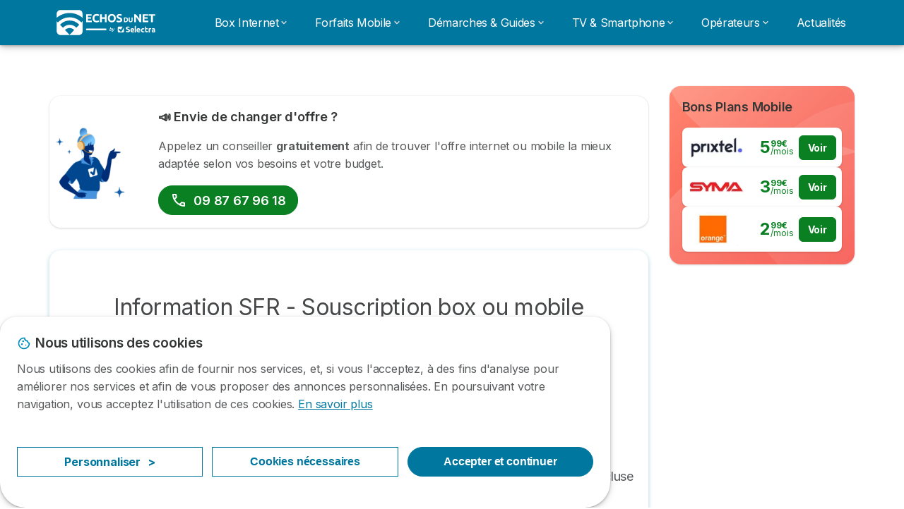

--- FILE ---
content_type: text/html; charset=UTF-8
request_url: https://www.echosdunet.net/numericable/ville/orvault
body_size: 18349
content:

<!DOCTYPE html>
<html lang="fr" dir="ltr" prefix="og: https://ogp.me/ns#">
  <head>
          <link rel="preconnect" href="https://fonts.gstatic.com" crossorigin>
      <link rel="preload" href="https://fonts.googleapis.com/css2?family=Inter:wght@400;600;700&display=swap" as="style" onload="this.onload=null;this.rel='stylesheet'">
    
    <meta charset="utf-8" />
<meta name="description" content="Vous cherchez une boutique Numericable à Orvault ? Consultez les adresses et les horaires des boutiques des alentours, ainsi que les informations à connaître avant de vous déplacer en boutique" />
<link rel="shortlink" href="https://www.echosdunet.net/numericable/ville/orvault" />
<link rel="canonical" href="https://www.echosdunet.net/numericable/ville/orvault" />
<meta property="og:image" content="https://www.echosdunet.net/sites/echosdunet.net/files/echosdunet-1200x627.png" />
<meta property="og:country_name" content="FR" />
<meta property="fb:app_id" content="251345191955714" />
<meta name="title" content="Trouver une boutique Numericable à Orvault" />
<script src="https://cdn.pagesense.io/js/selectra/99d5a828e34a41e78839e9d8c2addd67.js" async="async"></script>
<meta name="Generator" content="Drupal 10 (https://www.drupal.org)" />
<meta name="MobileOptimized" content="width" />
<meta name="HandheldFriendly" content="true" />
<meta name="viewport" content="width=device-width, initial-scale=1.0" />
<style>div#sliding-popup, div#sliding-popup .eu-cookie-withdraw-banner, .eu-cookie-withdraw-tab {background: #ffffff} div#sliding-popup.eu-cookie-withdraw-wrapper { background: transparent; } #sliding-popup h1, #sliding-popup h2, #sliding-popup h3, #sliding-popup p, #sliding-popup label, #sliding-popup div, .eu-cookie-compliance-more-button, .eu-cookie-compliance-secondary-button, .eu-cookie-withdraw-tab { color: #58595B;} .eu-cookie-withdraw-tab { border-color: #58595B;}</style>
<script>var dc = document.cookie;if (dc.indexOf("cookie-agreed") !== -1) {var styles = "#sliding-popup {display: none;}", styleSheet = document.createElement("style");
  styleSheet.type = "text/css";styleSheet.innerText = styles;document.head.appendChild(styleSheet)};</script>
<link rel="icon" href="/sites/echosdunet.net/files/favicon.ico" type="image/vnd.microsoft.icon" />

          <title>Trouver une boutique Numericable à Orvault</title>
        <link rel="stylesheet" media="all" href="/sites/echosdunet.net/files/css/css_gyXanY6c5t3jGYwQuhs5HpS-ziw72VX8jIVJlJapRLI.css?delta=0&amp;language=fr&amp;theme=echosdunet_net&amp;include=[base64]" />
<link rel="stylesheet" media="all" href="//cdnjs.cloudflare.com/ajax/libs/intl-tel-input/18.2.1/css/intlTelInput.css" defer />
<link rel="stylesheet" media="all" href="/sites/echosdunet.net/files/css/css_OY13Oad2WBNPQQpuNDWtgxLlf3he9PyMy_2xal9PnMg.css?delta=2&amp;language=fr&amp;theme=echosdunet_net&amp;include=[base64]" />
<link rel="stylesheet" media="all" href="/sites/echosdunet.net/files/css/css_xuQ9ez8PgZcPDEC_n_zbn6gtcm6pZz6wgpcvF9_r-bQ.css?delta=3&amp;language=fr&amp;theme=echosdunet_net&amp;include=[base64]" />
<link rel="stylesheet" media="all" href="/sites/echosdunet.net/files/css/css_mz5Ema8GzxMk83LnoF-BBsWnEniGmrhh5psexVc_0_E.css?delta=4&amp;language=fr&amp;theme=echosdunet_net&amp;include=[base64]" />


    <script>
      // Function to hide elements before page it's loaded
      function elementReady(selector) {
        return new Promise((resolve, reject) => {
          let el = document.querySelector(selector);
          if (el) {resolve(el);}
          new MutationObserver((mutationRecords, observer) => {
            // Query for elements matching the specified selector
            Array.from(document.querySelectorAll(selector)).forEach((element) => {
              resolve(element);
              //Once we have resolved we don't need the observer anymore.
              observer.disconnect();
            });
          })
            .observe(document.documentElement, {
              childList: true,
              subtree: true
            });
        });
      }

      // Hide .call-block--closed before page it's loaded
      elementReady('.call-block--closed').then((someWidget)=>{someWidget.style.setProperty('display', 'none', 'important');});

    </script>

    <script type="application/json" data-drupal-selector="drupal-settings-json">{"path":{"baseUrl":"\/","pathPrefix":"","currentPath":"numericable\/ville\/orvault","currentPathIsAdmin":false,"isFront":false,"currentLanguage":"fr"},"pluralDelimiter":"\u0003","suppressDeprecationErrors":true,"gtm":{"tagId":null,"settings":{"data_layer":"dataLayer","include_classes":false,"allowlist_classes":"","blocklist_classes":"","include_environment":false,"environment_id":"","environment_token":""},"tagIds":["GTM-TLH7S98"]},"gtag":{"tagId":"","consentMode":false,"otherIds":[],"events":[],"additionalConfigInfo":[]},"ajaxPageState":{"libraries":"[base64]","theme":"echosdunet_net","theme_token":null},"ajaxTrustedUrl":[],"model":{"new_layout":null,"country_list":["FR","ES","IT","PT","BE","DE","BR","MX","RA","CO","PE"]},"dino_configurable_display":{"colors":{"primary":"#ef983f","secondary":"#00779f","info":"#2b9ebf","warning":"#a55c0c","danger":"#d71a1f","success":"#0a8023","neutral":"#939597","variations":{"primary":{"pastel":"#f7cc9f","pastel_light":"#fdf5ec","100":"#ffff81","150":"#ffff76","200":"#ffff6c","250":"#fff363","300":"#ffdd5a","350":"#ffc952","400":"#ffb74b","450":"#ffa745","500":"#ef983f","550":"#d78838","600":"#c17a32","650":"#ad6d2d","700":"#9b6228","750":"#8b5824","800":"#7d4f20"},"secondary":{"pastel":"#80bbcf","pastel_light":"#e6f1f5","100":"#00f9ff","150":"#00e3ff","200":"#00cfff","250":"#00bdfe","300":"#00ace7","350":"#009dd2","400":"#008fbf","450":"#0082ae","500":"#00779f","550":"#006b8f","600":"#006080","650":"#005673","700":"#004d67","750":"#00455c","800":"#003e52"},"info":{"pastel":"#95cfdf","pastel_light":"#eaf5f9","100":"#58ffff","150":"#50ffff","200":"#49ffff","250":"#43fbff","300":"#3de5ff","350":"#38d1fe","400":"#33bee7","450":"#2fadd2","500":"#2b9ebf","550":"#268eab","600":"#227f99","650":"#1e7289","700":"#1b667b","750":"#185b6e","800":"#155163"},"warning":{"pastel":"#d2ae86","pastel_light":"#f6efe7","100":"#ffc214","150":"#ffb113","200":"#ffa112","250":"#ff9311","300":"#ef8610","350":"#da7a0f","400":"#c76f0e","450":"#b5650d","500":"#a55c0c","550":"#94520a","600":"#854909","650":"#774108","700":"#6b3a07","750":"#603406","800":"#562e05"},"danger":{"pastel":"#eb8d8f","pastel_light":"#fbe8e9","100":"#ff323e","150":"#ff2e39","200":"#ff2a34","250":"#ff2730","300":"#ff242c","350":"#ff2128","400":"#ff1e25","450":"#ec1c22","500":"#d71a1f","550":"#c1171b","600":"#ad1418","650":"#9b1215","700":"#8b1012","750":"#7d0e10","800":"#700c0e"},"success":{"pastel":"#85c091","pastel_light":"#e7f2e9","100":"#12ff45","150":"#11f53f","200":"#10df3a","250":"#0fcb35","300":"#0eb931","350":"#0da92d","400":"#0c9a29","450":"#0b8c26","500":"#0a8023","550":"#09731f","600":"#08671b","650":"#075c18","700":"#065215","750":"#054912","800":"#044110"},"neutral":{"pastel":"#c9cacb","pastel_light":"#f4f4f5","100":"#ffffff","150":"#ffffff","200":"#ffffff","250":"#eaecf2","300":"#d5d7dc","350":"#c2c4c8","400":"#b1b3b6","450":"#a1a3a6","500":"#939597","550":"#848687","600":"#767879","650":"#6a6c6c","700":"#5f6161","750":"#555757","800":"#4c4e4e"}},"theme":{"primary":"#ef983f","primary-light":"#fff363","primary-dark":"#8b5824","primary-pastel":"#f7cc9f","primary-pastel-light":"#fdf5ec","secondary":"#00779f","secondary-light":"#00bdfe","secondary-dark":"#00455c","secondary-pastel":"#80bbcf","secondary-pastel-light":"#e6f1f5","ternary":"#006080","ternary-light":"#009dd2","ternary-dark":"#003e52","ternary-pastel":"#80bbcf","ternary-pastel-light":"#e6f1f5","info":"#2b9ebf","info-light":"#43fbff","info-dark":"#185b6e","info-pastel":"#95cfdf","info-pastel-light":"#eaf5f9","warning":"#a55c0c","warning-light":"#ff9311","warning-dark":"#603406","warning-pastel":"#d2ae86","warning-pastel-light":"#f6efe7","danger":"#d71a1f","danger-light":"#ff2730","danger-dark":"#7d0e10","danger-pastel":"#eb8d8f","danger-pastel-light":"#fbe8e9","success":"#0a8023","success-light":"#0fcb35","success-dark":"#054912","success-pastel":"#85c091","success-pastel-light":"#e7f2e9","neutral":"#939597","neutral-light":"#eaecf2","neutral-dark":"#555757","neutral-pastel":"#c9cacb","neutral-pastel-light":"#f4f4f5","white":"#ffffff","black":"#000000"}}},"dinoElements":{"translations":{"easySubscriptionOnly":"Easy subscription only"}},"eu_cookie_compliance":{"cookie_policy_version":"1.0.0","popup_enabled":true,"popup_agreed_enabled":false,"popup_hide_agreed":false,"popup_clicking_confirmation":false,"popup_scrolling_confirmation":false,"popup_html_info":"\u003Cdiv\n\trole=\u0022alertdialog\u0022 aria-labelledby=\u0022dialogTitle\u0022\n  aria-describedby=\u0022dialogDesc\u0022  class=\u0022eu-cookie-compliance-banner eu-cookie-compliance-banner-info eu-cookie-compliance-banner--categories\u0022\u003E\n\n\t\t\u003Cdiv class=\u0022eu-cookie-compliance-close\u0022\u003E\n\t\t\u003Cbutton class=\u0022btn-close btn-close--md\u0022 type=\u0022button\u0022 aria-label=\u0022Close\u0022\u003E\n\t\t\t\u003Csvg class=\u0022icon icon--neutral eu-cookie-compliance-close-icon\u0022 aria-hidden=\u0022true\u0022\u003E\n\t\t\t\t\u003Cuse xlink:href=\u0022\/themes\/custom\/agrippa\/img\/sprite.svg#icon-cross-rounded\u0022\u003E\u003C\/use\u003E\n\t\t\t\u003C\/svg\u003E\n\t\t\u003C\/button\u003E\n\t\u003C\/div\u003E\n\n\t\u003Cdiv class=\u0022popup-content info eu-cookie-compliance-content\u0022\u003E\n\n    \u003Cdiv class=\u0022eu-cookie-compliance-content__banner-wrapper\u0022\u003E\n      \u003Cdiv class=\u0022cookie-top\u0022\u003E\n            \u003Cdiv id=\u0022dialogTitle\u0022 class=\u0022eu-cookie-compliance-content__title\u0022\u003E\n        \u003Csvg class=\u0022icon icon--secondary icon--left\u0022 aria-hidden=\u0022true\u0022\u003E\n          \u003Cuse xlink:href=\u0022\/themes\/custom\/agrippa\/img\/sprite.svg#icon-cookie\u0022\u003E\u003C\/use\u003E\n        \u003C\/svg\u003E\n        \u003Cspan class=\u0022eu-cookie-title\u0022\u003ENous utilisons des cookies\u003C\/span\u003E\n      \u003C\/div\u003E\n\n                  \u003C\/div\u003E\n\n                \u003Cdiv class=\u0022modal__holder\u0022\u003E\n            \u003Cdiv class=\u0022modal__dialog\u0022\u003E\n              \u003Cdiv class=\u0022cookie-categories modal modal--md\u0022 id=\u0022manage-cookies-modal\u0022\u003E\n                \u003Cdiv class=\u0022modal__header\u0022 id=\u0022content-area\u0022\u003E\n\n                                                                          \u003Cdiv id=\u0022manage-cookies-description\u0022\u003E\n                      \u003Cp id=\u0022dialogDesc\u0022 class=\u0022manage-cookies-description__text\u0022\u003E Nous utilisons des cookies afin de fournir nos services, et, si vous l\u0027acceptez, \u00e0 des fins d\u0027analyse pour am\u00e9liorer nos services et afin de vous proposer des annonces personnalis\u00e9es. En poursuivant votre navigation, vous acceptez l\u0027utilisation de ces cookies. \u003C\/p\u003E\n                                              \u003Cbutton type=\u0022button\u0022 class=\u0022find-more-button\u0022\u003EEn savoir plus\u003C\/button\u003E\n                                          \u003C\/div\u003E\n                                  \u003C\/div\u003E\n                \u003Cdiv id=\u0022eu-cookie-compliance-categories\u0022 class=\u0022eu-cookie-compliance-categories modal__body hidden\u0022\u003E\n                                      \u003Cdiv class=\u0022eu-cookie-compliance-category\u0022\u003E\n                      \u003Clabel for=\u0022cookie-category-technical\u0022 class=\u0022checkbox checkbox--disabled\u0022\u003E\n                        \u003Cinput class=\u0022checkbox__input\u0022 type=\u0022checkbox\u0022 name=\u0022\u0022 name=\u0022cookie-categories\u0022 id=\u0022cookie-category-technical\u0022 tabindex=\u0022-1\u0022 value=\u0022technical\u0022  checked   disabled \u003E\n\n                        \u003Cspan class=\u0022checkbox__shape\u0022  tabindex=\u0022-1\u0022 \u003E\u003C\/span\u003E\n                        \u003Cspan class=\u0022checkbox__label\u0022\u003E\n                          \u003Cstrong\u003E\n                            Cookies techniques\n                          \u003C\/strong\u003E\n                        \u003C\/span\u003E\n                      \u003C\/label\u003E\n                                              \u003Cdiv class=\u0022eu-cookie-compliance-category-description\u0022\u003EIls fournissent les fonctions n\u00e9cessaires \u00e0 la navigation sur le site web.\u003C\/div\u003E\n                                          \u003C\/div\u003E\n                                      \u003Cdiv class=\u0022eu-cookie-compliance-category\u0022\u003E\n                      \u003Clabel for=\u0022cookie-category-analytics\u0022 class=\u0022checkbox \u0022\u003E\n                        \u003Cinput class=\u0022checkbox__input\u0022 type=\u0022checkbox\u0022 name=\u0022\u0022 name=\u0022cookie-categories\u0022 id=\u0022cookie-category-analytics\u0022 tabindex=\u0022-1\u0022 value=\u0022analytics\u0022  \u003E\n\n                        \u003Cspan class=\u0022checkbox__shape\u0022 \u003E\u003C\/span\u003E\n                        \u003Cspan class=\u0022checkbox__label\u0022\u003E\n                          \u003Cstrong\u003E\n                            Cookies d\u0026#039;audience\n                          \u003C\/strong\u003E\n                        \u003C\/span\u003E\n                      \u003C\/label\u003E\n                                              \u003Cdiv class=\u0022eu-cookie-compliance-category-description\u0022\u003EIls nous permettent d\u0026#039;\u00e9tudier la mani\u00e8re dont les utilisateurs naviguent sur le site web. Nous ne collectons que des donn\u00e9es anonymis\u00e9es.\u003C\/div\u003E\n                                          \u003C\/div\u003E\n                                      \u003Cdiv class=\u0022eu-cookie-compliance-category\u0022\u003E\n                      \u003Clabel for=\u0022cookie-category-marketing\u0022 class=\u0022checkbox \u0022\u003E\n                        \u003Cinput class=\u0022checkbox__input\u0022 type=\u0022checkbox\u0022 name=\u0022\u0022 name=\u0022cookie-categories\u0022 id=\u0022cookie-category-marketing\u0022 tabindex=\u0022-1\u0022 value=\u0022marketing\u0022  \u003E\n\n                        \u003Cspan class=\u0022checkbox__shape\u0022 \u003E\u003C\/span\u003E\n                        \u003Cspan class=\u0022checkbox__label\u0022\u003E\n                          \u003Cstrong\u003E\n                            Cookies marketing\n                          \u003C\/strong\u003E\n                        \u003C\/span\u003E\n                      \u003C\/label\u003E\n                                              \u003Cdiv class=\u0022eu-cookie-compliance-category-description\u0022\u003EIls sont utilis\u00e9s pour des usages li\u00e9s au marketing et \u00e0 la publicit\u00e9.\u003C\/div\u003E\n                                          \u003C\/div\u003E\n                  \n                                      \u003Cbutton type=\u0022button\u0022 class=\u0022eu-cookie-compliance-save-preferences-button btn btn--sm btn btn--pill btn--md btn--secondary save-preferences\u0022 data-dismiss=\u0022modal\u0022\u003E\n                      Valider\n                    \u003C\/button\u003E\n                                  \u003C\/div\u003E\n                \u003Cdiv class=\u0022modal__footer\u0022\u003E\n                      \u003Cdiv id=\u0022popup-buttons\u0022 class=\u0022eu-cookie-compliance-buttons eu-cookie-compliance-has-categories\u0022\u003E\n                      \n                                              \u003Cbutton class=\u0022cookie-personalization btn btn--pill btn--md  btn--tertiary\u0022\u003EPersonnaliser \u003Cspan\u003E\u003E\u003C\/span\u003E\u003C\/button\u003E\n                      \n                                              \u003Cbutton type=\u0022button\u0022 class=\u0022eu-cookie-compliance-save-preferences-button btn btn--sm btn btn--pill btn--md  btn--tertiary\u0022 data-dismiss=\u0022modal\u0022\u003E\n                          Cookies n\u00e9cessaires\n                        \u003C\/button\u003E\n                      \n                                                                                          \u003Cbutton type=\u0022button\u0022 class=\u0022agree-button eu-cookie-compliance-default-button btn btn--pill btn--md btn--secondary\u0022\u003E\n                        Accepter et continuer\n                      \u003C\/button\u003E\n                                              \u003Cbutton type=\u0022button\u0022 class=\u0022eu-cookie-withdraw-button visually-hidden\u0022\u003ERetirer le consentement\u003C\/button\u003E\n                                          \u003C\/div\u003E\n                \u003C\/div\u003E\n              \u003C\/div\u003E\n            \u003C\/div\u003E\n          \u003C\/div\u003E\n        \n    \u003C\/div\u003E\n\n\n\t\u003C\/div\u003E\n\u003C\/div\u003E","use_mobile_message":false,"mobile_popup_html_info":"\u003Cdiv\n\trole=\u0022alertdialog\u0022 aria-labelledby=\u0022dialogTitle\u0022\n  aria-describedby=\u0022dialogDesc\u0022  class=\u0022eu-cookie-compliance-banner eu-cookie-compliance-banner-info eu-cookie-compliance-banner--categories\u0022\u003E\n\n\t\t\u003Cdiv class=\u0022eu-cookie-compliance-close\u0022\u003E\n\t\t\u003Cbutton class=\u0022btn-close btn-close--md\u0022 type=\u0022button\u0022 aria-label=\u0022Close\u0022\u003E\n\t\t\t\u003Csvg class=\u0022icon icon--neutral eu-cookie-compliance-close-icon\u0022 aria-hidden=\u0022true\u0022\u003E\n\t\t\t\t\u003Cuse xlink:href=\u0022\/themes\/custom\/agrippa\/img\/sprite.svg#icon-cross-rounded\u0022\u003E\u003C\/use\u003E\n\t\t\t\u003C\/svg\u003E\n\t\t\u003C\/button\u003E\n\t\u003C\/div\u003E\n\n\t\u003Cdiv class=\u0022popup-content info eu-cookie-compliance-content\u0022\u003E\n\n    \u003Cdiv class=\u0022eu-cookie-compliance-content__banner-wrapper\u0022\u003E\n      \u003Cdiv class=\u0022cookie-top\u0022\u003E\n            \u003Cdiv id=\u0022dialogTitle\u0022 class=\u0022eu-cookie-compliance-content__title\u0022\u003E\n        \u003Csvg class=\u0022icon icon--secondary icon--left\u0022 aria-hidden=\u0022true\u0022\u003E\n          \u003Cuse xlink:href=\u0022\/themes\/custom\/agrippa\/img\/sprite.svg#icon-cookie\u0022\u003E\u003C\/use\u003E\n        \u003C\/svg\u003E\n        \u003Cspan class=\u0022eu-cookie-title\u0022\u003E\u003C\/span\u003E\n      \u003C\/div\u003E\n\n                  \u003C\/div\u003E\n\n                \u003Cdiv class=\u0022modal__holder\u0022\u003E\n            \u003Cdiv class=\u0022modal__dialog\u0022\u003E\n              \u003Cdiv class=\u0022cookie-categories modal modal--md\u0022 id=\u0022manage-cookies-modal\u0022\u003E\n                \u003Cdiv class=\u0022modal__header\u0022 id=\u0022content-area\u0022\u003E\n\n                                                                          \u003Cdiv id=\u0022manage-cookies-description\u0022\u003E\n                      \u003Cp id=\u0022dialogDesc\u0022 class=\u0022manage-cookies-description__text\u0022\u003E Nous utilisons des cookies afin de fournir nos services, et, si vous l\u0027acceptez, \u00e0 des fins d\u0027analyse pour am\u00e9liorer nos services et afin de vous proposer des annonces personnalis\u00e9es. En poursuivant votre navigation, vous acceptez l\u0027utilisation de ces cookies. \u003C\/p\u003E\n                                              \u003Cbutton type=\u0022button\u0022 class=\u0022find-more-button\u0022\u003EEn savoir plus\u003C\/button\u003E\n                                          \u003C\/div\u003E\n                                  \u003C\/div\u003E\n                \u003Cdiv id=\u0022eu-cookie-compliance-categories\u0022 class=\u0022eu-cookie-compliance-categories modal__body hidden\u0022\u003E\n                                      \u003Cdiv class=\u0022eu-cookie-compliance-category\u0022\u003E\n                      \u003Clabel for=\u0022cookie-category-technical\u0022 class=\u0022checkbox checkbox--disabled\u0022\u003E\n                        \u003Cinput class=\u0022checkbox__input\u0022 type=\u0022checkbox\u0022 name=\u0022\u0022 name=\u0022cookie-categories\u0022 id=\u0022cookie-category-technical\u0022 tabindex=\u0022-1\u0022 value=\u0022technical\u0022  checked   disabled \u003E\n\n                        \u003Cspan class=\u0022checkbox__shape\u0022  tabindex=\u0022-1\u0022 \u003E\u003C\/span\u003E\n                        \u003Cspan class=\u0022checkbox__label\u0022\u003E\n                          \u003Cstrong\u003E\n                            Cookies techniques\n                          \u003C\/strong\u003E\n                        \u003C\/span\u003E\n                      \u003C\/label\u003E\n                                              \u003Cdiv class=\u0022eu-cookie-compliance-category-description\u0022\u003EIls fournissent les fonctions n\u00e9cessaires \u00e0 la navigation sur le site web.\u003C\/div\u003E\n                                          \u003C\/div\u003E\n                                      \u003Cdiv class=\u0022eu-cookie-compliance-category\u0022\u003E\n                      \u003Clabel for=\u0022cookie-category-analytics\u0022 class=\u0022checkbox \u0022\u003E\n                        \u003Cinput class=\u0022checkbox__input\u0022 type=\u0022checkbox\u0022 name=\u0022\u0022 name=\u0022cookie-categories\u0022 id=\u0022cookie-category-analytics\u0022 tabindex=\u0022-1\u0022 value=\u0022analytics\u0022  \u003E\n\n                        \u003Cspan class=\u0022checkbox__shape\u0022 \u003E\u003C\/span\u003E\n                        \u003Cspan class=\u0022checkbox__label\u0022\u003E\n                          \u003Cstrong\u003E\n                            Cookies d\u0026#039;audience\n                          \u003C\/strong\u003E\n                        \u003C\/span\u003E\n                      \u003C\/label\u003E\n                                              \u003Cdiv class=\u0022eu-cookie-compliance-category-description\u0022\u003EIls nous permettent d\u0026#039;\u00e9tudier la mani\u00e8re dont les utilisateurs naviguent sur le site web. Nous ne collectons que des donn\u00e9es anonymis\u00e9es.\u003C\/div\u003E\n                                          \u003C\/div\u003E\n                                      \u003Cdiv class=\u0022eu-cookie-compliance-category\u0022\u003E\n                      \u003Clabel for=\u0022cookie-category-marketing\u0022 class=\u0022checkbox \u0022\u003E\n                        \u003Cinput class=\u0022checkbox__input\u0022 type=\u0022checkbox\u0022 name=\u0022\u0022 name=\u0022cookie-categories\u0022 id=\u0022cookie-category-marketing\u0022 tabindex=\u0022-1\u0022 value=\u0022marketing\u0022  \u003E\n\n                        \u003Cspan class=\u0022checkbox__shape\u0022 \u003E\u003C\/span\u003E\n                        \u003Cspan class=\u0022checkbox__label\u0022\u003E\n                          \u003Cstrong\u003E\n                            Cookies marketing\n                          \u003C\/strong\u003E\n                        \u003C\/span\u003E\n                      \u003C\/label\u003E\n                                              \u003Cdiv class=\u0022eu-cookie-compliance-category-description\u0022\u003EIls sont utilis\u00e9s pour des usages li\u00e9s au marketing et \u00e0 la publicit\u00e9.\u003C\/div\u003E\n                                          \u003C\/div\u003E\n                  \n                                      \u003Cbutton type=\u0022button\u0022 class=\u0022eu-cookie-compliance-save-preferences-button btn btn--sm btn btn--pill btn--md btn--secondary save-preferences\u0022 data-dismiss=\u0022modal\u0022\u003E\n                      Valider\n                    \u003C\/button\u003E\n                                  \u003C\/div\u003E\n                \u003Cdiv class=\u0022modal__footer\u0022\u003E\n                      \u003Cdiv id=\u0022popup-buttons\u0022 class=\u0022eu-cookie-compliance-buttons eu-cookie-compliance-has-categories\u0022\u003E\n                      \n                                              \u003Cbutton class=\u0022cookie-personalization btn btn--pill btn--md  btn--tertiary\u0022\u003EPersonnaliser \u003Cspan\u003E\u003E\u003C\/span\u003E\u003C\/button\u003E\n                      \n                                              \u003Cbutton type=\u0022button\u0022 class=\u0022eu-cookie-compliance-save-preferences-button btn btn--sm btn btn--pill btn--md  btn--tertiary\u0022 data-dismiss=\u0022modal\u0022\u003E\n                          Cookies n\u00e9cessaires\n                        \u003C\/button\u003E\n                      \n                                                                                          \u003Cbutton type=\u0022button\u0022 class=\u0022agree-button eu-cookie-compliance-default-button btn btn--pill btn--md btn--secondary\u0022\u003E\n                        Accepter et continuer\n                      \u003C\/button\u003E\n                                              \u003Cbutton type=\u0022button\u0022 class=\u0022eu-cookie-withdraw-button visually-hidden\u0022\u003ERetirer le consentement\u003C\/button\u003E\n                                          \u003C\/div\u003E\n                \u003C\/div\u003E\n              \u003C\/div\u003E\n            \u003C\/div\u003E\n          \u003C\/div\u003E\n        \n    \u003C\/div\u003E\n\n\n\t\u003C\/div\u003E\n\u003C\/div\u003E","mobile_breakpoint":768,"popup_html_agreed":false,"popup_use_bare_css":false,"popup_height":102,"popup_width":"100%","popup_delay":1000,"popup_link":"http:\/\/echosdunet.net\/mentions-legales","popup_link_new_window":true,"popup_position":false,"fixed_top_position":false,"popup_language":"fr","store_consent":false,"better_support_for_screen_readers":false,"cookie_name":"","reload_page":false,"domain":"","domain_all_sites":false,"popup_eu_only":false,"popup_eu_only_js":false,"cookie_lifetime":390,"cookie_session":0,"set_cookie_session_zero_on_disagree":0,"disagree_do_not_show_popup":false,"method":"categories","automatic_cookies_removal":true,"allowed_cookies":"technical:selectraRgpdAutoAcceptCookies\r\nanalytics:_ga\r\nanalytics:_gid\r\nanalytics:_gcl_au","withdraw_markup":"\u003Cbutton type=\u0022button\u0022 class=\u0022eu-cookie-withdraw-tab\u0022\u003EParam\u00e8tres de confidentialit\u00e9\u003C\/button\u003E\n\u003Cdiv aria-labelledby=\u0022popup-text\u0022 class=\u0022eu-cookie-withdraw-banner\u0022\u003E\n  \u003Cdiv class=\u0022popup-content info eu-cookie-compliance-content\u0022\u003E\n    \u003Cdiv id=\u0022popup-text\u0022 class=\u0022eu-cookie-compliance-message\u0022 role=\u0022document\u0022\u003E\n      \u003Ch2\u003ENous utilisons des cookies sur ce site pour am\u00e9liorer votre exp\u00e9rience d\u0027utilisateur.\u003C\/h2\u003E\u003Cp\u003EVous avez consenti \u00e0 l\u0027ajout de cookies.\u003C\/p\u003E\n    \u003C\/div\u003E\n    \u003Cdiv id=\u0022popup-buttons\u0022 class=\u0022eu-cookie-compliance-buttons\u0022\u003E\n      \u003Cbutton type=\u0022button\u0022 class=\u0022eu-cookie-withdraw-button \u0022\u003ERetirer le consentement\u003C\/button\u003E\n    \u003C\/div\u003E\n  \u003C\/div\u003E\n\u003C\/div\u003E","withdraw_enabled":false,"reload_options":0,"reload_routes_list":"","withdraw_button_on_info_popup":false,"cookie_categories":["technical","analytics","marketing"],"cookie_categories_details":{"technical":{"uuid":"194f86bf-fd99-4fba-a539-eacf36dba47a","langcode":"fr","status":true,"dependencies":[],"_core":{"default_config_hash":"gXV5U-ZX3twBoJ63q5ixkXGs3hRx-iHa0Q2PCsINcFU"},"id":"technical","label":"Cookies techniques","description":"Ils fournissent les fonctions n\u00e9cessaires \u00e0 la navigation sur le site web.","checkbox_default_state":"required","weight":-9},"analytics":{"uuid":"8becb7fe-e8bd-4a3a-9004-dca51504c74c","langcode":"fr","status":true,"dependencies":[],"_core":{"default_config_hash":"Ppr4ObHh0Me1kYxDDoWuP8_LYN2ElSMZR6XHgp4ZYVo"},"id":"analytics","label":"Cookies d\u0027audience","description":"Ils nous permettent d\u0027\u00e9tudier la mani\u00e8re dont les utilisateurs naviguent sur le site web. Nous ne collectons que des donn\u00e9es anonymis\u00e9es.","checkbox_default_state":"unchecked","weight":-8},"marketing":{"uuid":"389b10e1-8885-40d7-ab9d-62a33bbe83fe","langcode":"fr","status":true,"dependencies":[],"_core":{"default_config_hash":"tGOGAtZycObYMRXFXjJNdyI1Yo8MPsR6I037ugYMWTY"},"id":"marketing","label":"Cookies marketing","description":"Ils sont utilis\u00e9s pour des usages li\u00e9s au marketing et \u00e0 la publicit\u00e9.","checkbox_default_state":"unchecked","weight":-7}},"enable_save_preferences_button":true,"cookie_value_disagreed":"0","cookie_value_agreed_show_thank_you":"1","cookie_value_agreed":"2","containing_element":"body","settings_tab_enabled":false,"olivero_primary_button_classes":"","olivero_secondary_button_classes":"","close_button_action":"close_banner","open_by_default":true,"modules_allow_popup":true,"hide_the_banner":false,"geoip_match":true},"selectra_rgpd_v2":{"autoAcceptCookies":0},"themePath":"themes\/custom\/agrippa","activeThemePath":"sites\/echosdunet.net\/themes\/custom\/echosdunet_net","csp":{"nonce":"j2nus77IoOLMunjqYXJNLQ"},"ajax":[],"user":{"uid":0,"permissionsHash":"0090b1cb40b8bbd220f473a0fc379b785b85ea6fb6ffe6f97afe54037cdec00f"}}</script>
<script src="/sites/echosdunet.net/files/js/js_6UbVZpvu1ccMb1UVJ07ib2ARzoOfi5qLF7KZaqTBKDQ.js?scope=header&amp;delta=0&amp;language=fr&amp;theme=echosdunet_net&amp;include=[base64]"></script>

    <meta name="viewport" content="width=device-width, initial-scale=1, shrink-to-fit=no">
  </head>
  <body >

        
    <noscript><iframe src="https://www.googletagmanager.com/ns.html?id=GTM-TLH7S98"
                  height="0" width="0" style="display:none;visibility:hidden"></iframe></noscript>

      <div class="dialog-off-canvas-main-canvas" data-off-canvas-main-canvas>
    

 

<div id="page-wrapper">
    <div id="page" >
          <header class="menu" role="banner" aria-label="Entête du site">
        
      
  
  <div class="menu-bar ">
        <div class="menu-bar__holder new">
      <div id="block-echosdunet-net-sitebranding" data-block-plugin-id="system_branding_block" class="new menu-logo__wrapper">
            <a href="/" rel="home" class="menu-logo" aria-label="Logo Selectra">
        <img src="/sites/echosdunet.net/files/echosdunet-white.svg" alt="Selectra" class="menu-logo__img"/>
      </a>
        
  </div>




  <button class="menu-btn new" type="button" aria-label="Open menu">
    <span class="menu-btn__closed">
      <svg class="u-display--xl-none" width="24" height="24" viewBox="0 0 24 24" fill="none" xmlns="http://www.w3.org/2000/svg">
        <mask id="mask0_5251_30318" style="mask-type:alpha" maskUnits="userSpaceOnUse" x="0" y="0" width="24" height="24">
          <rect width="24" height="24" fill="#D9D9D9"/>
        </mask>
        <g mask="url(#mask0_5251_30318)">
          <path d="M4 18C3.71667 18 3.47917 17.9042 3.2875 17.7125C3.09583 17.5208 3 17.2833 3 17C3 16.7167 3.09583 16.4792 3.2875 16.2875C3.47917 16.0958 3.71667 16 4 16H20C20.2833 16 20.5208 16.0958 20.7125 16.2875C20.9042 16.4792 21 16.7167 21 17C21 17.2833 20.9042 17.5208 20.7125 17.7125C20.5208 17.9042 20.2833 18 20 18H4ZM4 13C3.71667 13 3.47917 12.9042 3.2875 12.7125C3.09583 12.5208 3 12.2833 3 12C3 11.7167 3.09583 11.4792 3.2875 11.2875C3.47917 11.0958 3.71667 11 4 11H20C20.2833 11 20.5208 11.0958 20.7125 11.2875C20.9042 11.4792 21 11.7167 21 12C21 12.2833 20.9042 12.5208 20.7125 12.7125C20.5208 12.9042 20.2833 13 20 13H4ZM4 8C3.71667 8 3.47917 7.90417 3.2875 7.7125C3.09583 7.52083 3 7.28333 3 7C3 6.71667 3.09583 6.47917 3.2875 6.2875C3.47917 6.09583 3.71667 6 4 6H20C20.2833 6 20.5208 6.09583 20.7125 6.2875C20.9042 6.47917 21 6.71667 21 7C21 7.28333 20.9042 7.52083 20.7125 7.7125C20.5208 7.90417 20.2833 8 20 8H4Z" fill="white"/>
        </g>
      </svg>
    </span>
    <span class="menu-btn__open">
      <svg class="icon icon--20 menu-btn__icon" aria-hidden="true">
        <use xlink:href="/themes/custom/agrippa/img/sprite.svg#icon-cross"></use>
      </svg>
    </span>
  </button>

  <nav class="menu-content">
    
            <div class="menu-category">
                              <a href="https://www.echosdunet.net/comparateur-box-internet" class="menu-label menu-label__sub--link">Box Internet<svg class="icon icon--12 menu-label__trigger" aria-hidden="true">
                <use xlink:href="/themes/custom/agrippa/img/sprite.svg#icon-chevron-right"></use>
              </svg>
            </a>
                  
                                    <div class="menu-sub-category menu-sub-category--3-cols">
                          <ul class="menu-list">
                <li class="menu-list__label">Nos comparatifs</li>
                                                                      <li class="menu-list__item">
                      <a class="menu-list__link" href="https://www.echosdunet.net/comparateur-box-internet/box-sans-engagement">Les meilleures box sans engagement</a>
                    </li>
                                      <li class="menu-list__item">
                      <a class="menu-list__link" href="https://www.echosdunet.net/comparateur-box-internet/meilleure-offre-fibre">Les meilleures box fibre</a>
                    </li>
                                      <li class="menu-list__item">
                      <a class="menu-list__link" href="https://www.echosdunet.net/comparateur-box-internet/box-pas-cher">Les box les moins chères</a>
                    </li>
                                      <li class="menu-list__item">
                      <a class="menu-list__link" href="https://www.echosdunet.net/comparateur-box-mobile">Les meilleures box + forfaits</a>
                    </li>
                                                </ul>
                          <ul class="menu-list">
                <li class="menu-list__label">Les offres par fournisseur</li>
                                                                      <li class="menu-list__item">
                      <a class="menu-list__link" href="https://www.echosdunet.net/orange/box-internet">Voir les offres internet Orange</a>
                    </li>
                                      <li class="menu-list__item">
                      <a class="menu-list__link" href="https://www.echosdunet.net/sfr/box-internet">Voir les offres internet SFR</a>
                    </li>
                                      <li class="menu-list__item">
                      <a class="menu-list__link" href="https://www.echosdunet.net/bouygues/box-internet">Voir les offres internet Bouygues</a>
                    </li>
                                      <li class="menu-list__item">
                      <a class="menu-list__link" href="https://www.echosdunet.net/free/box-internet">Voir les offres internet Free</a>
                    </li>
                                                </ul>
                          <ul class="menu-list">
                <li class="menu-list__label">Nos guides box internet</li>
                                                                      <li class="menu-list__item">
                      <a class="menu-list__link" href="https://www.echosdunet.net/operateurs/fibre">Quel fournisseur fibre choisir ?</a>
                    </li>
                                      <li class="menu-list__item">
                      <a class="menu-list__link" href="https://www.echosdunet.net/comparateur-box-internet/internet-sans-box">Comment avoir internet sans box ?</a>
                    </li>
                                      <li class="menu-list__item">
                      <a class="menu-list__link" href="https://www.echosdunet.net/comparateur-box-internet/quelle-box-choisir">Comment choisir une box internet ?</a>
                    </li>
                                      <li class="menu-list__item">
                      <a class="menu-list__link" href="https://www.echosdunet.net/operateurs/moins-cher">Quel est le fournisseur le moins cher ?</a>
                    </li>
                                                </ul>
            
                                      <div class="menu-help">
                <svg class="icon icon--24" aria-hidden="true">
                  <use xlink:href="/themes/custom/agrippa/img/sprite.svg#icon-circle-info-filled"></use>
                </svg>
                <p class="menu-help__title">Tester mon éligibilité fibre</p>
                <svg class="icon icon--24" aria-hidden="true">
                  <use xlink:href="/themes/custom/agrippa/img/sprite.svg#icon-circle-info-filled"></use>
                </svg>
                <a class="menu-help__phone u-anim--shake" href="tel:+33975188051">09 75 18 80 51</a>
                <p class="menu-help__info">du lundi au vendredi de 8h à 21h, le samedi de 9h à 19h, le dimanche de 9h à 17h</p>
              </div>
                      </div>
              </div>
          <div class="menu-category">
                              <a href="https://www.echosdunet.net/comparateur-forfait-mobile" class="menu-label menu-label__sub--link">Forfaits Mobile<svg class="icon icon--12 menu-label__trigger" aria-hidden="true">
                <use xlink:href="/themes/custom/agrippa/img/sprite.svg#icon-chevron-right"></use>
              </svg>
            </a>
                  
                                    <div class="menu-sub-category menu-sub-category--3-cols">
                          <ul class="menu-list">
                <li class="menu-list__label">Nos comparatifs</li>
                                                                      <li class="menu-list__item">
                      <a class="menu-list__link" href="https://www.echosdunet.net/comparateur-forfait-mobile/meilleur-forfait-5g">Les meilleurs forfaits 5G</a>
                    </li>
                                      <li class="menu-list__item">
                      <a class="menu-list__link" href="https://www.echosdunet.net/comparateur-forfait-mobile/forfait-sans-engagement">Les forfaits sans engagement</a>
                    </li>
                                      <li class="menu-list__item">
                      <a class="menu-list__link" href="https://www.echosdunet.net/comparateur-forfait-mobile/forfait-pas-cher">Les forfaits les moins chers</a>
                    </li>
                                      <li class="menu-list__item">
                      <a class="menu-list__link" href="https://www.echosdunet.net/comparateur-forfait-mobile/forfait-international">Les meilleurs forfaits data</a>
                    </li>
                                                </ul>
                          <ul class="menu-list">
                <li class="menu-list__label">Les forfaits par opérateur</li>
                                                                      <li class="menu-list__item">
                      <a class="menu-list__link" href="https://www.echosdunet.net/orange/forfait-mobile">Voir les forfaits Orange</a>
                    </li>
                                      <li class="menu-list__item">
                      <a class="menu-list__link" href="https://www.echosdunet.net/sfr/forfait-mobile">Voir les forfaits SFR</a>
                    </li>
                                      <li class="menu-list__item">
                      <a class="menu-list__link" href="https://www.echosdunet.net/bouygues/forfait-mobile">Voir les forfaits Bouygues</a>
                    </li>
                                      <li class="menu-list__item">
                      <a class="menu-list__link" href="https://www.echosdunet.net/free/forfait-mobile">Voir les forfaits Free</a>
                    </li>
                                                </ul>
                          <ul class="menu-list">
                <li class="menu-list__label">Nos guides utiles</li>
                                                                      <li class="menu-list__item">
                      <a class="menu-list__link" href="https://www.echosdunet.net/reseau-mobile/4g-vs-5g">Comment choisir entre 4G et 5G ?</a>
                    </li>
                                      <li class="menu-list__item">
                      <a class="menu-list__link" href="https://www.echosdunet.net/operateurs/mvno">Les petits opérateurs mobiles</a>
                    </li>
                                      <li class="menu-list__item">
                      <a class="menu-list__link" href="https://www.echosdunet.net/operateurs/meilleur-reseau-mobile">Quel opérateur a le meilleur réseau ?</a>
                    </li>
                                                </ul>
            
                                      <div class="menu-help">
                <svg class="icon icon--24" aria-hidden="true">
                  <use xlink:href="/themes/custom/agrippa/img/sprite.svg#icon-circle-info-filled"></use>
                </svg>
                <p class="menu-help__title">Changer d&#039;opérateur</p>
                <svg class="icon icon--24" aria-hidden="true">
                  <use xlink:href="/themes/custom/agrippa/img/sprite.svg#icon-circle-info-filled"></use>
                </svg>
                <a class="menu-help__phone u-anim--shake" href="tel:+33975188051">09 75 18 80 51</a>
                <p class="menu-help__info">du lundi au vendredi de 8h à 21h, le samedi de 9h à 19h, le dimanche de 9h à 17h</p>
              </div>
                      </div>
              </div>
          <div class="menu-category">
                              <a href="https://www.echosdunet.net/aide" class="menu-label menu-label__sub--link">Démarches &amp; Guides<svg class="icon icon--12 menu-label__trigger" aria-hidden="true">
                <use xlink:href="/themes/custom/agrippa/img/sprite.svg#icon-chevron-right"></use>
              </svg>
            </a>
                  
                                    <div class="menu-sub-category menu-sub-category--3-cols">
                          <ul class="menu-list">
                <li class="menu-list__label">Raccordement télécom</li>
                                                                      <li class="menu-list__item">
                      <a class="menu-list__link" href="https://www.echosdunet.net/raccordement/france-telecom">Effectuer un raccordement télécom</a>
                    </li>
                                      <li class="menu-list__item">
                      <a class="menu-list__link" href="https://www.echosdunet.net/raccordement/ouverture-ligne">Ouvrir un ligne fixe</a>
                    </li>
                                      <li class="menu-list__item">
                      <a class="menu-list__link" href="https://www.echosdunet.net/test-eligibilite">Tester son éligibilité fibre</a>
                    </li>
                                      <li class="menu-list__item">
                      <a class="menu-list__link" href="https://www.echosdunet.net/raccordement">Installer la fibre chez soi</a>
                    </li>
                                                </ul>
                          <ul class="menu-list">
                <li class="menu-list__label">Changement d&#039;opérateur</li>
                                                                      <li class="menu-list__item">
                      <a class="menu-list__link" href="https://www.echosdunet.net/changer-operateur">Changer de box internet</a>
                    </li>
                                      <li class="menu-list__item">
                      <a class="menu-list__link" href="https://www.echosdunet.net/changer-operateur/mobile">Changer de forfait mobile</a>
                    </li>
                                      <li class="menu-list__item">
                      <a class="menu-list__link" href="https://www.echosdunet.net/changer-operateur/portabilite-numero">Effectuer une portabilité</a>
                    </li>
                                      <li class="menu-list__item">
                      <a class="menu-list__link" href="https://www.echosdunet.net/changer-operateur/obtenir-code-rio">Obtenir son code RIO</a>
                    </li>
                                                </ul>
                          <ul class="menu-list">
                <li class="menu-list__label">Résiliation</li>
                                                                      <li class="menu-list__item">
                      <a class="menu-list__link" href="https://www.echosdunet.net/resiliation">Résilier son contrat</a>
                    </li>
                                      <li class="menu-list__item">
                      <a class="menu-list__link" href="https://www.echosdunet.net/resiliation/calcul-frais">Calculer ses frais de résiliation</a>
                    </li>
                                      <li class="menu-list__item">
                      <a class="menu-list__link" href="https://www.echosdunet.net/resiliation/lettre">Modèle de lettre de résiliation</a>
                    </li>
                                      <li class="menu-list__item">
                      <a class="menu-list__link" href="https://www.echosdunet.net/resiliation/suspendre-ligne">Suspendre son abonnement</a>
                    </li>
                                                </ul>
            
                                      <div class="menu-help">
                <svg class="icon icon--24" aria-hidden="true">
                  <use xlink:href="/themes/custom/agrippa/img/sprite.svg#icon-circle-info-filled"></use>
                </svg>
                <p class="menu-help__title">Comparer les offres</p>
                <svg class="icon icon--24" aria-hidden="true">
                  <use xlink:href="/themes/custom/agrippa/img/sprite.svg#icon-circle-info-filled"></use>
                </svg>
                <a class="menu-help__phone u-anim--shake" href="tel:+33975188051">09 75 18 80 51</a>
                <p class="menu-help__info">du lundi au vendredi de 8h à 21h, le samedi de 9h à 19h, le dimanche de 9h à 17h</p>
              </div>
                      </div>
              </div>
          <div class="menu-category">
                              <div class="menu-label">TV &amp; Smartphone<svg class="icon icon--12 menu-label__trigger" aria-hidden="true">
                <use xlink:href="/themes/custom/agrippa/img/sprite.svg#icon-chevron-right"></use>
              </svg>
            </div>
                  
                                    <div class="menu-sub-category menu-sub-category--3-cols">
                          <ul class="menu-list">
                <li class="menu-list__label">Chaines et bouquets TV</li>
                                                                      <li class="menu-list__item">
                      <a class="menu-list__link" href="https://www.echosdunet.net/tv">Bouquets TV des fournisseurs</a>
                    </li>
                                      <li class="menu-list__item">
                      <a class="menu-list__link" href="https://www.echosdunet.net/tv/chaines">Guide chaînes TV</a>
                    </li>
                                      <li class="menu-list__item">
                      <a class="menu-list__link" href="https://www.echosdunet.net/tv/sport">Diffusion sports à la TV</a>
                    </li>
                                      <li class="menu-list__item">
                      <a class="menu-list__link" href="https://www.echosdunet.net/tv/canal">Les offres Canal Plus</a>
                    </li>
                                                </ul>
                          <ul class="menu-list">
                <li class="menu-list__label">Abonnements streaming</li>
                                                                      <li class="menu-list__item">
                      <a class="menu-list__link" href="https://www.echosdunet.net/tv/streaming">Quel bouquet streaming choisir ?</a>
                    </li>
                                      <li class="menu-list__item">
                      <a class="menu-list__link" href="https://www.echosdunet.net/tv/streaming/netflix">Netflix</a>
                    </li>
                                      <li class="menu-list__item">
                      <a class="menu-list__link" href="https://www.echosdunet.net/tv/streaming/amazon">Amazon Prime Vidéo</a>
                    </li>
                                      <li class="menu-list__item">
                      <a class="menu-list__link" href="https://www.echosdunet.net/tv/streaming/disney">Disney+</a>
                    </li>
                                                </ul>
                          <ul class="menu-list">
                <li class="menu-list__label">Smartphones</li>
                                                                      <li class="menu-list__item">
                      <a class="menu-list__link" href="https://www.echosdunet.net/smartphone">Guide des meilleurs smartphones</a>
                    </li>
                                      <li class="menu-list__item">
                      <a class="menu-list__link" href="https://www.echosdunet.net/smartphone/comparatif/pas-cher">Les smartphones les moins chers</a>
                    </li>
                                      <li class="menu-list__item">
                      <a class="menu-list__link" href="https://www.echosdunet.net/smartphone/apple">Quel iPhone choisir ?</a>
                    </li>
                                      <li class="menu-list__item">
                      <a class="menu-list__link" href="https://www.echosdunet.net/smartphone/samsung">Quel Samsung choisir ?</a>
                    </li>
                                                </ul>
            
                                      <div class="menu-help">
                <svg class="icon icon--24" aria-hidden="true">
                  <use xlink:href="/themes/custom/agrippa/img/sprite.svg#icon-circle-info-filled"></use>
                </svg>
                <p class="menu-help__title">Déménagement / Changement de fournisseur</p>
                <svg class="icon icon--24" aria-hidden="true">
                  <use xlink:href="/themes/custom/agrippa/img/sprite.svg#icon-circle-info-filled"></use>
                </svg>
                <a class="menu-help__phone u-anim--shake" href="tel:+33975188051">09 75 18 80 51</a>
                <p class="menu-help__info">du lundi au vendredi de 8h à 21h, le samedi de 9h à 19h, le dimanche de 9h à 17h</p>
              </div>
                      </div>
              </div>
          <div class="menu-category">
                              <a href="https://www.echosdunet.net/operateurs" class="menu-label menu-label__sub--link">Opérateurs<svg class="icon icon--12 menu-label__trigger" aria-hidden="true">
                <use xlink:href="/themes/custom/agrippa/img/sprite.svg#icon-chevron-right"></use>
              </svg>
            </a>
                  
                                    <div class="menu-sub-category menu-sub-category--3-cols">
                          <ul class="menu-list">
                <li class="menu-list__label">Les principaux</li>
                                                                      <li class="menu-list__item">
                      <a class="menu-list__link" href="/bouygues">Bouygues</a>
                    </li>
                                      <li class="menu-list__item">
                      <a class="menu-list__link" href="https://www.echosdunet.net/free">Free</a>
                    </li>
                                      <li class="menu-list__item">
                      <a class="menu-list__link" href="/orange">Orange</a>
                    </li>
                                      <li class="menu-list__item">
                      <a class="menu-list__link" href="https://www.echosdunet.net/sfr">SFR</a>
                    </li>
                                      <li class="menu-list__item">
                      <a class="menu-list__link" href="https://www.echosdunet.net/red">RED</a>
                    </li>
                                      <li class="menu-list__item">
                      <a class="menu-list__link" href="https://www.echosdunet.net/sosh">Sosh</a>
                    </li>
                                                </ul>
                          <ul class="menu-list">
                <li class="menu-list__label">Les petits opérateurs mobile</li>
                                                                      <li class="menu-list__item">
                      <a class="menu-list__link" href="/coriolis">Coriolis</a>
                    </li>
                                      <li class="menu-list__item">
                      <a class="menu-list__link" href="/la-poste-mobile">La Poste Mobile</a>
                    </li>
                                      <li class="menu-list__item">
                      <a class="menu-list__link" href="/nrj-mobile">NRJ Mobile</a>
                    </li>
                                      <li class="menu-list__item">
                      <a class="menu-list__link" href="https://www.echosdunet.net/prixtel">Prixtel</a>
                    </li>
                                      <li class="menu-list__item">
                      <a class="menu-list__link" href="https://www.echosdunet.net/syma-mobile">Syma Mobile</a>
                    </li>
                                      <li class="menu-list__item">
                      <a class="menu-list__link" href="/auchan-telecom">Auchan Télécom</a>
                    </li>
                                      <li class="menu-list__item">
                      <a class="menu-list__link" href="/holafly">Holafly</a>
                    </li>
                                      <li class="menu-list__item">
                      <a class="menu-list__link" href="/youprice">Youprice</a>
                    </li>
                                                </ul>
                          <ul class="menu-list">
                <li class="menu-list__label">Les fournisseurs internet alternatifs</li>
                                                                      <li class="menu-list__item">
                      <a class="menu-list__link" href="/nordnet">Nordnet</a>
                    </li>
                                      <li class="menu-list__item">
                      <a class="menu-list__link" href="https://www.echosdunet.net/kiwi-fibre">Kiwi Fibre</a>
                    </li>
                                      <li class="menu-list__item">
                      <a class="menu-list__link" href="https://www.echosdunet.net/starlink">Starlink</a>
                    </li>
                                                </ul>
            
                                      <div class="menu-help">
                <svg class="icon icon--24" aria-hidden="true">
                  <use xlink:href="/themes/custom/agrippa/img/sprite.svg#icon-circle-info-filled"></use>
                </svg>
                <p class="menu-help__title">Ouverture de ligne / Changement d&#039;opérateur</p>
                <svg class="icon icon--24" aria-hidden="true">
                  <use xlink:href="/themes/custom/agrippa/img/sprite.svg#icon-circle-info-filled"></use>
                </svg>
                <a class="menu-help__phone u-anim--shake" href="tel:+33975188051">09 75 18 80 51</a>
                <p class="menu-help__info">du lundi au vendredi de 8h à 21h, le samedi de 9h à 19h, le dimanche de 9h à 17h</p>
              </div>
                      </div>
              </div>
          <div class="menu-category">
                  <a href="/breve" class="menu-label">Actualités</a>
        
                      </div>
      

      
    
</nav>


    </div>
  </div>

    <header id="ac-menu">
    <div class="ac-menu">
                    <div class="ac-menu-bar ac-menu-bar--call u-display--none u-display--md-block">
          <div class="container ac-menu-bar__container">
            <!-- Logo-->
            <a class="ac-menu-bar__logo" href="/">
              <span><object class="ac-menu-bar__logo-image" alt="Selectra" aria-label="1" data="/sites/echosdunet.net/files/echosdunet-white.svg" type="image/svg+xml"></object></span>
            </a>
            <!-- Message + Call number-->
            <div class="ac-menu-bar__message">
                              <p>Besoin d&#039;aide ?</p>
              
                                          
                            
                              <a href="/rappel" title="" rel="noopener" target="_blank" class="btn btn--white btn--big-text btn--sm u-display--none u-display--md-inline-flex">
                  <svg class="icon icon--left" aria-hidden="true"><use xlink:href="/themes/custom/agrippa/img/sprite.svg#icon-arrow-curved-right"></use></svg>
                  Être contacté
                </a>
              
                                        </div>
          </div>
        </div>
      
            <a class="ac-menu__btn-to-top" href="#ac-menu" role="button" title="To-top" data-scroll="43">
        <svg class="icon icon--16 icon--white">
          <use xlink:href="/themes/custom/agrippa/img/sprite.svg#icon-arrow-up"></use>
        </svg>
      </a>
    </div>
  </header>

      </header>
    
    
        
                  
    <div class="container">
      <div class="row">
              <main class="main col-lg-9 col-xs-12 ">
                                            <div>
    

      <div id="block-echosdunet-net-enviedechangerdoffresfr-area" data-block-plugin-id="block_content:25d1bad0-01f9-4c5c-8135-d058fd6fdc82">
      
          


    <div class="action-box u-display--md-none"><div class="action-box-body text--center"><div><figure><img data-src="https://www.echosdunet.net/sites/echosdunet.net/files/logo-selectra-block%20%281%29_0.png" alt="Logo-bouygues" loading="lazy"></figure><div class="action-box-body"><p class="title">📣 Envie de changer d'offre ?</p><p>Appelez un conseiller <strong>gratuitement</strong> afin de trouver l'offre internet ou mobile la mieux adaptée selon vos besoins et votre budget.</p><div class="action-box-btn">



















      










<center class="call-block--open" data-callcenter="france-telecom">
<a data-toggle="modal" data-modal-size="sm" data-target="callback-modal" data-fetch-url="/callback/modal_sfr" href="#modal_sfr" class="btn btn--pill btn--lg u-display--none u-display--md-inline-flex btn--success">
<svg class="icon" aria-hidden="true">
  <use xlink:href="/themes/custom/agrippa/img/sprite.svg#icon-phone" xmlns:xlink="http://www.w3.org/1999/xlink" />
</svg>&nbsp;
09 87 67 96 18</a>
<a target="blank" rel="nofollow" href="https://www.echosdunet.net/selection/fr-ti-cs-ednsfr" class="btn btn--pill btn--lg u-display--md-none btn--success">
<svg class="icon" aria-hidden="true">
  <use xlink:href="/themes/custom/agrippa/img/sprite.svg#icon-phone" xmlns:xlink="http://www.w3.org/1999/xlink" />
</svg>&nbsp;
09 87 67 96 18</a>

</center>
<center class="call-block--closed" data-callcenter="france-telecom">
<a data-toggle="modal" data-modal-size="sm" data-target="callback-modal" data-fetch-url="/callback/modal_sfr" href="#modal_sfr" class="btn btn--pill btn--lg u-display--none u-display--md-inline-flex btn--success">
<svg class="icon" aria-hidden="true">
  <use xlink:href="/themes/custom/agrippa/img/sprite.svg#icon-phone" xmlns:xlink="http://www.w3.org/1999/xlink" />
</svg>&nbsp;
Me faire rappeler</a>
<a data-toggle="modal" data-modal-size="sm" data-target="callback-modal" data-fetch-url="/callback/modal_sfr" href="#modal_sfr" class="btn btn--pill btn--lg u-display--md-none btn--success">
<svg class="icon" aria-hidden="true">
  <use xlink:href="/themes/custom/agrippa/img/sprite.svg#icon-phone" xmlns:xlink="http://www.w3.org/1999/xlink" />
</svg>&nbsp;
Me faire rappeler</a>
</center>

</div></div></div></div></div><div class="action-box u-display--none u-display--md-block"><figure><img data-src="https://www.echosdunet.net/sites/echosdunet.net/files/logo-selectra-block%20%281%29_0.png" alt="bouygues" loading="lazy"></figure><div class="action-box-body"><p class="title">📣 Envie de changer d'offre ?</p><p>Appelez un conseiller <strong>gratuitement</strong> afin de trouver l'offre internet ou mobile la mieux adaptée selon vos besoins et votre budget.</p><div class="action-box-btn">



















      










<center class="call-block--open" data-callcenter="france-telecom">
<a data-toggle="modal" data-modal-size="sm" data-target="callback-modal" data-fetch-url="/callback/modal_sfr" href="#modal_sfr" class="btn btn--pill btn--lg u-display--none u-display--md-inline-flex btn--success">
<svg class="icon" aria-hidden="true">
  <use xlink:href="/themes/custom/agrippa/img/sprite.svg#icon-phone" xmlns:xlink="http://www.w3.org/1999/xlink" />
</svg>&nbsp;
09 87 67 96 18</a>
<a target="blank" rel="nofollow" href="https://www.echosdunet.net/selection/fr-ti-cs-ednsfr" class="btn btn--pill btn--lg u-display--md-none btn--success">
<svg class="icon" aria-hidden="true">
  <use xlink:href="/themes/custom/agrippa/img/sprite.svg#icon-phone" xmlns:xlink="http://www.w3.org/1999/xlink" />
</svg>&nbsp;
09 87 67 96 18</a>

</center>
<center class="call-block--closed" data-callcenter="france-telecom">
<a data-toggle="modal" data-modal-size="sm" data-target="callback-modal" data-fetch-url="/callback/modal_sfr" href="#modal_sfr" class="btn btn--pill btn--lg u-display--none u-display--md-inline-flex btn--success">
<svg class="icon" aria-hidden="true">
  <use xlink:href="/themes/custom/agrippa/img/sprite.svg#icon-phone" xmlns:xlink="http://www.w3.org/1999/xlink" />
</svg>&nbsp;
Me faire rappeler</a>
<a data-toggle="modal" data-modal-size="sm" data-target="callback-modal" data-fetch-url="/callback/modal_sfr" href="#modal_sfr" class="btn btn--pill btn--lg u-display--md-none btn--success">
<svg class="icon" aria-hidden="true">
  <use xlink:href="/themes/custom/agrippa/img/sprite.svg#icon-phone" xmlns:xlink="http://www.w3.org/1999/xlink" />
</svg>&nbsp;
Me faire rappeler</a>
</center>

</div></div></div>



        
  </div>

  </div>

            <div>
    <div data-drupal-messages-fallback class="hidden"></div>
<div id="block-echosdunet-net-mainpagecontent" data-block-plugin-id="system_main_block">
  
    
      <div class="block-region-top">

      <div  data-block-plugin-id="block_content:7f3ee32a-a457-4234-a7a9-aa6b25825c28">
      
          


    <div class="card text--center">
    <p class="h2 text--center">Information SFR - Souscription box ou mobile</p>
       <p class="call-block--open" data-callcenter="france-telecom">Contactez un conseiller sans vous déplacer en <strong>boutique SFR / Numericable à Orvault</strong> :</p><!--<p class="call-block--closed" data-callcenter="france-telecom">Souscrivez en quelques minutes, sans vous déplacer en <strong>boutique SFR / Numericable à Orvault</strong> :</p>-->
    <div class="row row--center list-card">
      <a class="col-xs-12 col-md-4 btn btn--md btn--primary btn--block btn--big-text list-card__item call-block--open" data-callcenter="france-telecom" href="/selection/fr-ti-cd-ednnumericablesfr" role="button" aria-label="01 86 65 29 72" tabindex="0">01 86 65 29 72</a><!--<a class="col-xs-12 col-md-4 btn btn--md btn--primary btn--block btn--big-text list-card__item call-block--closed" data-callcenter="france-telecom" href="https://www.awin1.com/awclick.php?gid=448510&mid=37278&awinaffid=287347&linkid=3248485&clickref=edn" rel="nofollow" role="button" target="_blank">Souscrire sur le site de SFR</a>-->
    </div>
  <div class="u-display--md-block u-display--none">
    <div class="row row--center">
      <div class="text--center col-md-4 col-lg-4 col-xl-3"><svg class="icon icon--48 icon--secondary" aria-hidden="true"><use xlink:href="/themes/custom/agrippa/img/sprite.svg#icon-smartphone" xmlns:xlink="http://www.w3.org/1999/xlink" /></svg>
        <p>Appel non surtaxé</p>
      </div>
      <div class="text--center col-md-4 col-lg-4 col-xl-3"><svg class="icon icon--48 icon--secondary" aria-hidden="true"><use xlink:href="/themes/custom/agrippa/img/sprite.svg#icon-clock" xmlns:xlink="http://www.w3.org/1999/xlink" /></svg>
        <p>Démarche en 5 minutes</p>
      </div>
      <div class="text--center col-md-4 col-lg-4 col-xl-3"><svg class="icon icon--48 icon--secondary" aria-hidden="true"><use xlink:href="/themes/custom/agrippa/img/sprite.svg#icon-lock-opened" xmlns:xlink="http://www.w3.org/1999/xlink" /></svg>
        <p>Avec ou sans engagement</p>
      </div>
        <div class="text--center col-md-4 col-lg-4 col-xl-3"><svg class="icon icon--48 icon--secondary" aria-hidden="true"><use xlink:href="/themes/custom/agrippa/img/sprite.svg#icon-internet-box" xmlns:xlink="http://www.w3.org/1999/xlink" /></svg>
        <p>Location box incluse</p>
      </div>
    </div>
</div>
</div>
<p>&nbsp;</p>
<nav aria-label="Fil d'Ariane">
        <ol class="breadcrumb">
          <li class="breadcrumb__item" itemscope itemprop="itemListElement" itemtype="http://schema.org/ListItem">
                        <a class="breadcrumb__home" href="/" data-toggle="tooltip" aria-label="Home" itemprop="item" data-tippy data-original-title="Home">
<svg class="icon icon--16 icon--secondary icon--" aria-hidden="true">
  <use xlink:href="/themes/custom/agrippa/img/sprite.svg#icon-home-filled" xmlns:xlink="http://www.w3.org/1999/xlink" />
</svg>
                            <span class="u-sr-only" itemprop="name">Accueil</span>
                        </a>
                        <meta itemprop="position" content="1">
                    </li>
          <li class="breadcrumb__item">
            <a href="/numericable">Numericable</a>
          </li>
          <li class="breadcrumb__item">
            <a href="/numericable/ville">Annuaire Numericable</a>
          </li>
          <li class="breadcrumb__item">
            Trouver une boutique Numericable à Orvault
          </li>
        </ol>
      </nav>
<p>&nbsp;</p>
<h1>Boutique Numericable Orvault : horaires, services accessibles et papiers à préparer</h1>
<p><a class="btn btn--md btn--primary btn--block btn--pill btn--outline" href="/numericable/ville/orvault#preparer-visite">Préparer sa visite en boutique Numericable/SFR à Orvault</a></p>

<p><a class="btn btn--md btn--primary btn--block btn--pill btn--outline" href="/numericable/ville/orvault#service-client">Contacter le service client SFR</a></p>


<p><a class="btn btn--md btn--primary btn--block btn--pill btn--outline" href="/numericable/ville/orvault#grandes-villes">Boutiques SFR dans les autres villes de France</a></p>


<h2>Boutique Numericable Orvault : peut-on encore les trouver ?</h2>

<p><strong>SFR et Numericable ont fusionné en 2014</strong>, et depuis quelques années, les offres Numericable ne sont plus proposées. Ainsi, les clients Numericable ont migré peu à peu vers SFR.</p>

<p>Si vous étiez client <a href="https://www.echosdunet.net/numericable">Numericable</a> et que vous cherchez à obtenir des renseignements, il faudra vous tourner vers le service client SFR joignable au 1023 (ou directement en boutique) à Orvault.</p>


<h2>Trouver une boutique Numericable à Orvault : les espaces SFR</h2>

<div class="action-box">
<div class="action-box-link">
<p><strong>Ancient client Numericable : comment souscrire une offre SFR box ou mobile ?</strong></p>
<a class="btn btn--primary btn--md call-block--open" data-callcenter="france-telecom" href="/selection/fr-ti-cd-ednnumericablesfr" role="button" tabindex="-1">01 86 65 29 72</a></div>
</div>

<p>Bien que les <strong>boutiques Numericable</strong> n'existent plus, vous pouvez, en tant que client Numericable, être accueilli et renseigné dans les boutiques SFR près à Orvault ou aux alentours.</p>

<p>Voici la liste des boutiques SFR les plus proches :</p>

<div class="table--responsive">
<table class="table table--bordered">
  <caption>Où trouver une boutique SFR près d'Orvault ?</caption>
  <thead class="thead--inverse">
    <tr>
      <th scope="col">Adresse espace SFR Orvault</th>
      <th scope="col">Horaires magasin SFR Orvault</th>
    </tr>
  </thead>
  <tbody>
    <tr>
      <td><strong>Boutique Boutique SFR à St Herblain Atlantis </strong><br>
      Galerie Commerciale Atlantis 1 rue Ordronneau<br>
      44800 Saint Herblain</td>
      <td>lundi - vendredi : 09:30 - 21:00<br>
      samedi : 09:30 - 21:00<br>
      dimanche : Fermé</td>
    </tr>
    <tr>
      <td><strong>Boutique Boutique SFR à Nantes Marne </strong><br>
      21-23 rue de la Marne<br>
      44000 Nantes</td>
      <td>lundi - vendredi : 10:00 - 19:00<br>
      samedi : 10:00 - 19:00<br>
      dimanche : Fermé</td>
    </tr>
    <tr>
      <td><strong>Boutique Boutique SFR à Nantes Paridis </strong><br>
      C Cial Leclerc Paridis 10 route de Paris<br>
      44300 Nantes</td>
      <td>lundi - vendredi : 09:30 - 20:30<br>
      samedi : 09:30 - 20:30<br>
      dimanche : Fermé</td>
    </tr>
     <tr>
      <td><strong>Boutique Boutique SFR à Nantes Commerce </strong><br>
      8 Allee Brancas<br>
      44000 Nantes</td>
      <td>lundi - vendredi : 09:00 - 19:00<br>
      samedi : 10:00 - 19:00<br>
      dimanche : Fermé</td>
    </tr>
         <tr>
      <td><strong>Boutique Boutique SFR à Nantes Beaulieu </strong><br>
      C Cial Carrefour Nantes Beaulieu<br>
      44200 Nantes</td>
      <td>lundi - vendredi : 09:30 - 20:00<br>
      samedi : 09:30 - 20:00<br>
      dimanche : Fermé</td>
    </tr>
  </tbody>
</table>
</div>


<h2 id="preparer-visite">Préparer sa visite en agence Numericable SFR Orvault</h2>

<p>Vous avez identifié la <strong>boutique Numericable/SFR à Orvault</strong> la plus proche de chez vous ? Pour être renseigné du mieux possible, il est conseillé de prendre rendez-vous au préalable. Découvez les étapes à suivre pour prendre rendez-vous, ainsi que les services accessibles en boutique SFR.</p>

<h3>Comment effectuer une demande de rendez-vous ?</h3>

<p>Pour demander un rendez-vous en <strong>boutique Numericable/SFR</strong>, vous pouvez procéder, au choix, de deux manières différentes :</p>

<h4>Prendre rendez-vous par Internet</h4>

<figure class="image-box right no-border">
  <img class="u-img--fluid" data-src="https://www.echosdunet.net/sites/echosdunet.net/files/calendrier-230x200-20.png" alt="rendez vous numericable">
</figure><p>Il est possible de prendre rendez-vous très simplement en boutique SFR/Numericable en suivant les étapes ci-dessous :</p>

<ol class="list--numbered">
  <li>Rendez-vous sur la page <strong>boutique.sfr.fr</strong>.</li>
  <li>Dans le champ de recherche, tapez “<strong>Orvault</strong>” ou votre code postal, et cliquez sur la loupe.</li>
  <li>Vous pouvez alors consulter la liste des boutiques les plus proches.</li>
  <li>Sélectionnez une boutique en cliquant sur <strong>Voir la fiche détaillée</strong>'.</li>
  <li>Cliquez sur '<strong>Prendre rendez-vous</strong>'.</li>
</ol>

<p>Précisez le motif de votre demande parmi les choix suivants :</p>

<ul class="list--check">
  <li>Ouverture d'une nouvelle ligne Fixe</li>
  <li>Ouverture d'une nouvelle ligne Mobile</li>
  <li>Offre Foyer Ouverture Fixe + Mobile</li>
  <li>Aide à l'utilisation Fixe ou Mobile</li>
  <li><a href="https://www.echosdunet.net/sfr/probleme/assistance-depannage">SAV</a></li>
  <li>Réclamation</li>
  <li>Autres</li>
  <li>Atelier la Box</li>
</ul>

<p>Cliquez ensuite sur '<strong>Valider</strong>'. Vous accédez alors à une page qui vous permet de choisir le jour et l’heure de votre <strong>rendez-vous en boutique Numericable</strong> à partir de certains créneaux prédéfinis. Renseignez vos informations personnelles et validez votre demande. Votre demande de rendez-vous est prise en compte !</p>

<h4>Faire une demande de RDV par téléphone</h4>

<p>Si vous n'êtes pas à l'aise avec les démarches en ligne, vous pouvez tout simplement <strong>contacter la boutique Numericable Orvault</strong> de votre choix par téléphone :</p>

<div class="table--responsive">
<table class="table table--bordered">
  <tbody>
    <tr class="table--active">
      <td><strong>Boutique Boutique SFR à St Herblain Atlantis </strong></td>
    </tr>
    <tr>
      <td>0272652833</td>
    </tr>
    <tr class="table--active">
      <td><strong>Boutique Boutique SFR à Nantes Marne </strong></td>
    </tr>
    <tr>
      <td>0253556933</td>
    </tr>
    <tr class="table--active">
      <td><strong>Boutique Boutique SFR à Nantes Paridis </strong></td>
    </tr>
    <tr>
      <td>0272652837</td>
    </tr>
    <tr class="table--active">
      <td><strong>Boutique Boutique SFR à Nantes Commerce </strong></td>
    </tr>
    <tr>
      <td>0272016663</td>
    </tr>
    <tr class="table--active">
      <td><strong>Boutique Boutique SFR à Nantes Beaulieu </strong></td>
    </tr>
    <tr>
      <td>0272652896</td>
    </tr>
  </tbody>
</table>
</div>

<h3>Les services accessibles en magasin Numericable SFR à Orvault</h3>

<figure class="image-box right no-border">
  <img class="u-img--fluid" data-src="https://www.echosdunet.net/sites/echosdunet.net/files/boutique-numericable-230x200-20.png" alt="boutique numericable">
</figure><p>En boutique SFR, vous avez accès à différents services :</p>

<ul class="list--check">
  <li><strong>L'accueil des clients Numericable</strong> : ça tombe bien, vous êtes concerné ! Suite à la fusion entre SFR et Numericable, SFR a pris en charge les clients Numericable et c'est aussi le cas en boutique.</li>
  <li><strong>La souscription d’une offre</strong> : vous voulez remplacer votre <a href="https://www.echosdunet.net/numericable">offre Numericable</a> ? En boutique SFR, vous êtes conseillé quant à la meilleure box à souscrire selon vos besoins. Il est aussi possible de souscrire une offre mobile.</li>
  <li><strong>L'assistance mobile et/ou Internet</strong> : nouveau client ou non, les conseillez répondent à vos questions et vous aident à résoudre les problèmes liés à vos services SFR. Néanmoins, pour ce type de demande, il peut s’avérer plus rapide de contacter directement le service client au 1023.</li>
  <li><strong>Le service après-vente</strong> : si votre carte SIM, votre box ou votre smartphone SFR rencontrent des problèmes, vous pouvez vous rendre en magasin SFR pour vous adresser au SAV, qui procèdera au remplacement de votre équipement (si les conditions sont remplies)</li>
  <li><strong>Le demande de réclamation</strong> : il est également possible de procéder à une réclamation si vous êtes insatisfait des services SFR et que l’opérateur n’a pas apporté de solution à votre problème. En cas de litige avec SFR, il faut d’abord s’adresser au service client, puis au service consommateur. Si ces deux étapes ne vous ont pas permis d'obtenir satisfaction, vous pouvez saisir le médiateur des communications électroniques.</li>
  <li><strong>Un atelier de formation box</strong> : vous aimeriez vous familiariser avec vos équipements SFR ? L'opérateur propose des ateliers gratuits d’une heure pour vous apprendre à utiliser au mieux votre SFR Box et ses fonctionnalités.</li>
</ul>

<h2>Quelles offres sont accessibles en boutique SFR Numericable ?</h2>
<h3>Les box SFR fibre</h3>

<p>En boutique SFR, vous obtiendrez des renseignements sur les offres Internet proposées par l'opérateur. Ci-dessous un aperçu des offres les plus populaires :</p>

<div class="table--swap">
<table class="table table--bordered">
  <caption>Offres box SFR Fibre/THD</caption>
  <thead>
    <tr>
      <th scope="col"><a class="btn btn--primary btn--md call-block--open" data-callcenter="france-telecom" href="/selection/fr-ti-cd-ednsfr" role="button" tabindex="-1">01&nbsp;86&nbsp;91&nbsp;99&nbsp;66</a><!--<a class="btn btn--primary btn--md call-block--closed" data-callcenter="france-telecom" href="https://www.awin1.com/awclick.php?gid=448510&mid=37278&awinaffid=287347&linkid=3248485&clickref=edn" rel="nofollow" role="button" target="_blank">Souscrire en ligne</a>--></th>
      <th scope="col">Internet</th>
      <th scope="col">TV</th>
      <th scope="col">Prix</th>
    </tr>
  </thead>
  <tbody>
    <tr>
      <td><a href="https://www.echosdunet.net/sfr/box-internet/fibre">SFR Box Fibre/THD</a></td>
      <td>Débit descendant max de 500 Mbit/s</td>
      <td>160 chaînes TV</td>
      <td>À partir de 16€ par mois</td>
    </tr>
    <tr>
      <td><a href="https://www.echosdunet.net/sfr/box-internet/power">SFR Box Fibre/THD Power</a></td>
      <td>Débit descendant max de 1 Gbit/s</td>
      <td>200 chaînes TV</td>
      <td>À partir de 22€ par mois</td>
    </tr>
  </tbody>
</table>
</div>


<h3>Les offres SFR mobile</h3>

<p>Si vous n'êtes pas déjà client, vous pouvez aussi souscrire un forfait mobile SFR en boutique. Voici plusieurs forfaits qui pourraient vous intéresser.</p>

<div class="table--swap">
<table class="table table--bordered">
  <caption>Offres SFR mobile</caption>
  <thead>
    <tr>
      <th scope="col"><a class="btn btn--primary btn--md call-block--open" data-callcenter="france-telecom" href="/selection/fr-ti-cd-ednsfr" role="button" tabindex="-1">01&nbsp;86&nbsp;91&nbsp;99&nbsp;66</a><!--<a class="btn btn--success btn--md call-block--closed" data-callcenter="france-telecom" href="https://www.awin1.com/awclick.php?gid=448510&mid=37278&awinaffid=287347&linkid=3248485&clickref=edn" rel="nofollow" role="button" target="_blank">Souscrire en ligne</a>--></th>
      <th scope="col">Communications</th>
      <th scope="col">Internet mobile</th>
      <th scope="col">Prix</th>
    </tr>
  </thead>
  <tbody>
    <tr>
      <td><a href="https://www.echosdunet.net/sfr/forfait-mobile">Forfait SFR 5 Go 4G+</a></td>
      <td>Appels &amp; SMS illimités</td>
      <td>Internet mobile 5 Go</td>
      <td>À partir de 12€ par mois</td>
    </tr>
    <tr>
      <td><a href="https://www.echosdunet.net/sfr/forfait-mobile">Forfait SFR 80 Go 4G+</a></td>
      <td>Appels &amp; SMS illimités</td>
      <td>Internet mobile 80 Go</td>
      <td>À partir de 20€ par mois</td>
    </tr>
    <tr>
      <td>Forfait SFR 120 Go <span class="badge badge--md badge--success">5G</span></td>
      <td>Appels &amp; SMS illimités</td>
      <td>Internet mobile 120 Go compatible 5G</td>
      <td>À partir de 35€ par mois</td>
    </tr>
  </tbody>
</table>
</div>

<p class="text-box check">
  <span class="title">Forfaits 5G SFR</span>
Plusieurs forfaits 5G sont également proposés par SFR depuis fin 2020. Néanmoins, pour bénéficier de la 5G il est nécessaire de posséder un smartphone compatible.
</p>

<h2 id="service-client">Comment joindre le service client Numericable ?</h2>

<p>Le <a href="https://www.echosdunet.net/numericable/service-client">service client Numericable</a> n'existe plus à proprement parler. Pour toute demande concernant Numericable, il faut désormais s'adresser au <strong>service client SFR</strong>.</p>

<p>Celui-ci est joignable au 1023 (depuis la France) ou au +33 6 1000 1023 (depuis l'étranger).</p>

<p>Si vous souhaitez souscrire une offre SFR Internet ou mobile, vous pouvez contacter le <strong><a href="tel:+33186652972">01 86 65 29 72</a></strong>.</p>




<h2 id="grandes-villes">Les magasins SFR des plus grandes villes de France</h2>

<p>Vous pensez à déménager dans l'une des plus grandes villes de France ? Informez-vous au sujet des <strong>boutiques SFR</strong> présentes dans votre future ville d'accueil :</p>

<ul class="list--check">
  <li><a href="https://www.echosdunet.net/numericable/ville/paris">Boutiques SFR / Numericable Paris</a></li>
  <li><a href="https://www.echosdunet.net/numericable/ville/marseille">Boutiques SFR / Numericable Marseille</a></li>
  <li><a href="https://www.echosdunet.net/numericable/ville/lyon">Boutiques SFR / Numericable Lyon</a></li>
  <li><a href="https://www.echosdunet.net/numericable/ville/toulouse">Boutiques SFR / Numericable Toulouse</a></li>
  <li><a href="https://www.echosdunet.net/numericable/ville/nice">Boutiques SFR / Numericable Nice</a></li>
  <li><a href="https://www.echosdunet.net/numericable/ville/strasbourg">Boutiques SFR / Numericable Strasbourg</a></li>
  <li><a href="https://www.echosdunet.net/numericable/ville/montpellier">Boutiques SFR / Numericable Montpellier</a></li>
  <li><a href="https://www.echosdunet.net/numericable/ville/bordeaux">Boutiques SFR / Numericable Bordeaux</a></li>
  <li><a href="https://www.echosdunet.net/numericable/ville/lille">Boutiques SFR / Numericable Lille</a></li>
  <li><a href="https://www.echosdunet.net/numericable/ville/rennes">Boutiques SFR / Numericable Rennes</a></li>
</ul>






        
  </div>
</div>
  </div>

  </div>

          
        </main>
        <aside id="sidebar" class="aside col-lg-3 u-display--none u-display--lg-block">
            <div>
    

      <div id="block-echosdunet-net-mainmeadesktopaside-area" data-block-plugin-id="block_content:837933ad-190d-40a3-97e1-5f9eb2a351db">
      
          


    <p>


	        

  
</p><div class="top-offer-box top-offer-box__circles top-offer-box__circles--danger">
    <p class="title">
        Bons Plans Mobile
    </p>
    <div class="TOB__nano-card-wrapper">
        <div class="TOB__nano-card TOB__nano-card--framed">
            <div class="TOB__nano-card__header">
                <img alt="Prixtel" src="/sites/echosdunet.net/files/images-v1/bibliotheque/logo-prixtel-100.jpg" loading="lazy">
            </div>
            <div class="TOB__nano-card__footer">
                <div class="TOB__nano-card-data text--green">
                    <div>
                        <span class="TOB__nano-card-data--big">5</span>
                    </div>
                    <div class="TOB__nano-card-data--more-info">
                        <span class="TOB__nano-card-data--value_1">99€ </span><span class="TOB__nano-card-data--value_2">/mois&nbsp;</span>
                    </div>
                </div>
                <p>
                    <a class="btn btn--success" href="https://www.echosdunet.net/selection/prixtel/forfaits" target="_blank" rel="nofollow">Voir</a>
                </p>
            </div>
        </div>
        <div class="TOB__nano-card TOB__nano-card--framed">
            <div class="TOB__nano-card__header">
                <img alt="Syma" src="/sites/echosdunet.net/files/logo-syma-100-50.jpeg" loading="lazy">
            </div>
            <div class="TOB__nano-card__footer">
                <div class="TOB__nano-card-data text--green">
                    <div>
                        <span class="TOB__nano-card-data--big">3</span>
                    </div>
                    <div class="TOB__nano-card-data--more-info">
                        <span class="TOB__nano-card-data--value_1">99€ </span><span class="TOB__nano-card-data--value_2">/mois&nbsp;</span>
                    </div>
                </div>
                <p>
                    <a class="btn btn--success" href="https://www.echosdunet.net/selection/syma/forfaits" target="_blank" rel="nofollow">Voir</a>
                </p>
            </div>
        </div>

  <div class="TOB__nano-card TOB__nano-card--framed">
            <div class="TOB__nano-card__header">
                <img alt="Orange" src="https://www.echosdunet.net/sites/echosdunet.net/files/images-v1/bibliotheque/logo-orange-100.jpg" loading="lazy">
            </div>
            <div class="TOB__nano-card__footer">
                <div class="TOB__nano-card-data text--green">
                    <div>
                        <span class="TOB__nano-card-data--big">2</span>
                    </div>
                    <div class="TOB__nano-card-data--more-info">
                        <span class="TOB__nano-card-data--value_1">99€ </span><span class="TOB__nano-card-data--value_2">/mois&nbsp;</span>
                    </div>
                </div>
                <p>
                    <a class="btn btn--success" href="https://www.echosdunet.net/selection/orange/mobile" target="_blank" rel="nofollow">Voir</a>
                </p>
            </div>
        </div>

        

    </div>
</div>


<span class="u-display--none">today: 12/11/2025 08:35 - 1762932914</span> 



        
  </div>

  </div>

        </aside>
      
      </div>
    </div>

                  
  <footer class="site-footer footer--relative">
    
    <div id="ac-footer">
      <div class="ac-footer">

            
            
        <div class="container">
          <div class="row">

            
                                      <hr class="ac-footer__rule">
              <div class="col-xs-12">
                <section class="ac-footer-call">
                  <div class="ac-footer-call__intro">
                    <svg class="icon" aria-hidden="true">
                      <use xlink:href="/themes/custom/agrippa/img/sprite.svg#icon-speech-bubbles"></use>
                    </svg>
                    <p class="ac-footer-call__title">Ouverture de ligne, test d&#039;éligibilité, changement d&#039;opérateur internet et mobile</p>
                    <p class="ac-footer-call__opening-hours">du lundi au vendredi de 8h à 21h le samedi de 9h à 19h le dimanche de 9h à 17h</p>
                  </div>

                                      <div class="ac-footer-call__cta">

                                              <a id="number_link" class="btn btn--md btn--pill btn--big-text btn--secondary u-anim--shake ac-footer-call__cta-phone " data-callcenter="" href="tel:+33186652972" title="01 86 65 29 72">
                          <svg class="icon icon--left" aria-hidden="true">
                            <use xlink:href="/themes/custom/agrippa/img/sprite.svg#icon-smartphone"></use>
                          </svg>
                          01 86 65 29 72
                        </a>
                      
                                              <span class="ac-footer-call__divider " data-callcenter="">
                          OU
                        </span>
                      
                                              <a class="btn btn--md  btn--secondary btn--outline ac-footer-call__cta-callback" title="Rappel gratuit" href="/rappel"  target="_blank" rel="noopener" >
                          <svg class="icon icon--left" aria-hidden="true">
                            <use xlink:href="/themes/custom/agrippa/img/sprite.svg#icon-arrow-curved-right"></use>
                          </svg>
                          Rappel gratuit
                        </a>
                      
                    </div>
                  
                </section>
              </div>
            
              <hr class="ac-footer__rule">


            <div class="col-sm-6 col-md-3 ac-footer-cols">
        <nav class="ac-footer-links m--fix">
          <p class="ac-footer-links__title ac-footer-links__toggle">Echos du Net</p>

                      <ul class="ac-footer-links__list">
                              <li class="ac-footer-links__item">
                  <a class="ac-footer-links__link" href="https://www.echosdunet.net/equipe" rel="noopener">L&#039;équipe de rédaction</a>
                </li>
                              <li class="ac-footer-links__item">
                  <a class="ac-footer-links__link" href="/mentions-legales" rel="noopener">Mentions légales</a>
                </li>
                              <li class="ac-footer-links__item">
                  <a class="ac-footer-links__link" href="https://selectra.info/telecom" rel="noopener">Groupe Selectra</a>
                </li>
                              <li class="ac-footer-links__item">
                  <a class="ac-footer-links__link" href="https://www.echosdunet.net/methodologie" rel="noopener">Méthodologie</a>
                </li>
                              <li class="ac-footer-links__item">
                  <a class="ac-footer-links__link" href="https://www.echosdunet.net/vie-privee" rel="noopener">Données personnelles</a>
                </li>
                              <li class="ac-footer-links__item">
                  <a class="ac-footer-links__link" href="https://www.echosdunet.net/en" rel="noopener">English</a>
                </li>
                          </ul>
                  </nav>
      </div>
          <div class="col-sm-6 col-md-3 ac-footer-cols">
        <nav class="ac-footer-links m--fix">
          <p class="ac-footer-links__title ac-footer-links__toggle">Opérateurs</p>

                      <ul class="ac-footer-links__list">
                              <li class="ac-footer-links__item">
                  <a class="ac-footer-links__link" href="https://www.echosdunet.net/operateurs" rel="noopener">Liste des opérateurs internet et mobile</a>
                </li>
                              <li class="ac-footer-links__item">
                  <a class="ac-footer-links__link" href="https://www.echosdunet.net/orange/service-client" rel="noopener">Service client Orange</a>
                </li>
                              <li class="ac-footer-links__item">
                  <a class="ac-footer-links__link" href="https://www.echosdunet.net/sfr/service-client" rel="noopener">Service client SFR</a>
                </li>
                              <li class="ac-footer-links__item">
                  <a class="ac-footer-links__link" href="https://www.echosdunet.net/bouygues/service-client" rel="noopener">Service client Bouygues</a>
                </li>
                              <li class="ac-footer-links__item">
                  <a class="ac-footer-links__link" href="https://www.echosdunet.net/free/service-client" rel="noopener">Service client Free</a>
                </li>
                              <li class="ac-footer-links__item">
                  <a class="ac-footer-links__link" href="https://www.echosdunet.net/annuaire" rel="noopener">Trouver une boutique Orange, SFR, Bouygues ou Free</a>
                </li>
                          </ul>
                  </nav>
      </div>
          <div class="col-sm-6 col-md-3 ac-footer-cols">
        <nav class="ac-footer-links m--fix">
          <p class="ac-footer-links__title ac-footer-links__toggle">Outils</p>

                      <ul class="ac-footer-links__list">
                              <li class="ac-footer-links__item">
                  <a class="ac-footer-links__link" href="https://www.echosdunet.net/comparateur-box-internet" rel="noopener">Comparateur de box internet</a>
                </li>
                              <li class="ac-footer-links__item">
                  <a class="ac-footer-links__link" href="https://www.echosdunet.net/comparateur-forfait-mobile" rel="noopener">Comparateur de forfait mobile</a>
                </li>
                              <li class="ac-footer-links__item">
                  <a class="ac-footer-links__link" href="https://www.echosdunet.net/comparateur-box-mobile" rel="noopener">Comparateur d&#039;offres Box + Mobile</a>
                </li>
                              <li class="ac-footer-links__item">
                  <a class="ac-footer-links__link" href="https://www.echosdunet.net/test-eligibilite" rel="noopener">Test d&#039;éligibilité</a>
                </li>
                              <li class="ac-footer-links__item">
                  <a class="ac-footer-links__link" href="https://www.echosdunet.net/test-debit" rel="noopener">Test de débit</a>
                </li>
                              <li class="ac-footer-links__item">
                  <a class="ac-footer-links__link" href="https://www.echosdunet.net/resiliation/calcul-frais" rel="noopener">Calcul de frais de résiliation</a>
                </li>
                              <li class="ac-footer-links__item">
                  <a class="ac-footer-links__link" href="https://www.echosdunet.net/dossiers" rel="noopener">Tous nos guides</a>
                </li>
                          </ul>
                  </nav>
      </div>
          <div class="col-sm-6 col-md-3 ac-footer-cols">
        <nav class="ac-footer-links m--fix">
          <p class="ac-footer-links__title ac-footer-links__toggle">Autres sites</p>

                      <ul class="ac-footer-links__list">
                              <li class="ac-footer-links__item">
                  <a class="ac-footer-links__link" href="https://bbox-news.com" rel="noopener">bbox-news.com</a>
                </li>
                              <li class="ac-footer-links__item">
                  <a class="ac-footer-links__link" href="https://livebox-news.com" rel="noopener">livebox-news.com</a>
                </li>
                          </ul>
                  </nav>
      </div>
      

  <div id="sticky_footer" class="sticky-footer">
        
<div class="call-block--wrapper">

        
  
  
    
    <a href="tel:+33987679618" class="btn btn--md btn--primary btn--pill btn--big-text">
                        <svg class="icon icon--left icon--24" aria-hidden="true">
            <use xlink:href="/themes/custom/agrippa/img/sprite.svg#icon-phone-horn"></use>
          </svg>
              
      09 87 67 96 18
          </a>

    

  
        
  
  </div>



  </div>



            
                                      <hr class="ac-footer__rule">

                              <div class="col-sm-6 col-md-4 col-lg-3">
  <div id="ac-users-rating">
    <div class="ac-users-rating " onclick="window.open('https://www.ekomi.fr/avis-clients-echosdunetnet.html', '_blank');" role="link">
      <p class="ac-users-rating__title"><span>Echosdunet.net</span> est noté</p>
      <div class="ac-users-rating__stars-rating">
        <div class="ac-users-rating__stars">
          <div class="ac-users-rating__stars-score" style="width:94.6;"></div>
        </div>
        <div class="ac-users-rating__note">
          <span>4.73</span>/<span>5</span>
        </div>
        <span class="u-display--none">1103</span>
        <span class="u-display--none">Ekomi</span>
      </div>
      <p class="ac-users-rating__baseline">par ses clients. Merci !</p>
    </div>
  </div>
</div>
  <script type="application/ld+json">
    {
      "@context": "https://schema.org/",
      "@type": "SoftwareApplication",
      "name": "Selectra",
      "operatingSystem": "Web-based",
      "applicationCategory": "Comparator",
      "aggregateRating": {
        "@type": "AggregateRating",
        "ratingValue": "4.73",
        "ratingCount": "1103"
      },
      "offers": {
        "@type": "Offer",
        "price": "0.00",
        "priceCurrency": "EUR"
      }
    }
  </script>



              
                              <div class="col-xs-12 col-md-8 col-lg-6 col-subscribe">
  <div class="ac-footer-subscribe">
    <fieldset class="ac-footer-subscribe__fieldset">
      <legend class="ac-footer-subscribe__legend">Recevoir la newsletter</legend>
              <p class="ac-footer-subscribe__info">Toutes les deux semaines, recevez une veille de bons plans et astuces pour réduire vos factures.</p>
            <div class="form-group">
                <a href="https://selectra.info/newsletter/inscription?source=edn" class="btn btn--md btn--secondary ac-footer-subscribe__cta" title="Je m&#039;abonne !" >Je m&#039;abonne !</a>
              </div>
    </fieldset>
  </div>
</div>

              
                          
                          <hr class="ac-footer__rule">
              
                          
          </div>
        </div>
            </div>
    </div>


              <footer class="copyright-footer">
        <div class="container">
          <div class="row">
            
                                      <div class="copyright-footer__apps">
                <a class="copyright-footer__apps-link" href="https://play.google.com/store/apps/details?id=com.selectra.app&hl=fr" target="_blank" rel="noopener" title="MySelectra est disponible dans le PlayStore">
                  <img data-src="/themes/custom/agrippa/img/playstore_download.svg" alt="MySelectra est disponible dans le PlayStore">
                </a>
                <a class="copyright-footer__apps-link" href="https://apps.apple.com/fr/app/myselectra-suivi-conso-%C3%A9nergie/id6497334811" target="_blank" rel="noopener" title="Téléchargez MySelectra dans l'AppStore">
                  <img data-src="/themes/custom/agrippa/img/appstore_download.svg" alt="Téléchargez MySelectra dans l'AppStore">
                </a>
              </div>
            
            <div class="copyright-footer__logo">
              <object class="copyright-footer__img" alt="Selectra" data="/sites/echosdunet.net/files/echosdunet-white.svg" type="image/svg+xml" role="img" aria-hidden="true" aria-label="Selectra">LogoSelectra</object>
              <span class="copyright-footer__text">© 2025 - Tous droits réservés</span>
            </div>
          </div>
        </div>
      </footer>
      </footer>

        <div class="modal__holder">
      <div class="modal__dialog">
        <div class="modal copyright-footer__modal" id="modal-country-switcher" role="dialog" aria-modal="true">
          <button class="btn-close btn-close--sm" type="button" aria-label="Close" data-dismiss="modal">
            <svg class="icon" aria-hidden="true">
              <use xlink:href="/themes/custom/agrippa/img/sprite.svg#icon-cross"></use>
            </svg>
          </button>
          <p class="modal__title">
            <svg class="icon icon--secondary icon--16" aria-hidden="true">
              <use xlink:href="/themes/custom/agrippa/img/sprite.svg#icon-location"></use>
            </svg>
            Change country
          </p>
          <div class="row">

          
          </div>
        </div>
      </div>
    </div>
  

          
    
      </div>
</div>

  </div>

    
        <script src="/sites/echosdunet.net/files/js/js_UsxfrTROiypSAyP8NtMI_cnVw6cabFWgsKREGUw_-PA.js?scope=footer&amp;delta=0&amp;language=fr&amp;theme=echosdunet_net&amp;include=[base64]"></script>
<script src="//cdn.jsdelivr.net/npm/intl-tel-input@18.2.1/build/js/intlTelInput.min.js" defer></script>
<script src="/modules/contrib/google_tag/js/gtm.js?t5kbtz"></script>
<script src="/modules/contrib/google_tag/js/gtag.js?t5kbtz"></script>
<script src="/sites/echosdunet.net/files/js/js_4f9vYPpbTXBExXBHA597lsZTctwriZ-oGKrZiBVDonA.js?scope=footer&amp;delta=4&amp;language=fr&amp;theme=echosdunet_net&amp;include=[base64]"></script>
<script src="/modules/custom/selectra_rgpd_v2/assets/js/eu_cookie_compliance.js?v=1.2" defer></script>
<script src="/sites/echosdunet.net/files/js/js_zRgQ_ixpElW7aWjbSspUv10FTa9czntZXDoidtsJzMQ.js?scope=footer&amp;delta=6&amp;language=fr&amp;theme=echosdunet_net&amp;include=[base64]"></script>

  <script defer src="https://static.cloudflareinsights.com/beacon.min.js/vcd15cbe7772f49c399c6a5babf22c1241717689176015" integrity="sha512-ZpsOmlRQV6y907TI0dKBHq9Md29nnaEIPlkf84rnaERnq6zvWvPUqr2ft8M1aS28oN72PdrCzSjY4U6VaAw1EQ==" data-cf-beacon='{"rayId":"99d459ece84a9318","version":"2025.9.1","serverTiming":{"name":{"cfExtPri":true,"cfEdge":true,"cfOrigin":true,"cfL4":true,"cfSpeedBrain":true,"cfCacheStatus":true}},"token":"db988d7cac244b6fae751ead90969632","b":1}' crossorigin="anonymous"></script>
</body>
</html>


--- FILE ---
content_type: image/svg+xml
request_url: https://www.echosdunet.net/themes/custom/agrippa/img/masks/top-offer-box-circles-xs.svg
body_size: 51
content:
<svg width="262" height="263" viewBox="0 0 262 263" fill="none" xmlns="http://www.w3.org/2000/svg">
<path opacity="0.08" d="M427.496 105.208C450.244 175.082 400.41 254.019 316.189 281.518C231.968 309.018 145.252 274.666 122.504 204.792C99.756 134.918 149.59 55.9813 233.811 28.4818C318.032 0.982395 404.748 35.3338 427.496 105.208Z" fill="white"/>
<path opacity="0.16" d="M374.371 203.241C405.901 303.942 336.828 417.703 220.091 457.335C103.354 496.967 -16.8407 447.46 -48.371 346.759C-79.9014 246.058 -10.8278 132.297 105.909 92.665C222.646 53.0334 342.841 102.54 374.371 203.241Z" fill="white"/>
<path opacity="0.16" d="M429.145 -147.049C461.611 -52.2565 390.487 54.8306 270.285 92.1368C150.083 129.443 26.3216 82.8413 -6.14462 -11.9511C-38.6108 -106.743 32.5129 -213.831 152.715 -251.137C272.917 -288.443 396.678 -241.841 429.145 -147.049Z" fill="white"/>
</svg>


--- FILE ---
content_type: image/svg+xml
request_url: https://www.echosdunet.net/themes/custom/agrippa/img/mep/cerulean-pirate/icon-check-mark.svg
body_size: -63
content:
<svg xmlns="http://www.w3.org/2000/svg" fill="none" viewBox="0 0 20 20">
  <g clip-path="url(#a)">
    <path fill="#046813" fill-rule="evenodd" d="M20.833-.833H20V0h.833v-.833ZM7.641 14.604a.916.916 0 0 0 .313.052.916.916 0 0 0 .312-.052.726.726 0 0 0 .27-.177l7.667-7.666a.804.804 0 0 0 .23-.595.803.803 0 0 0-.23-.593.803.803 0 0 0-.593-.23.804.804 0 0 0-.594.23l-7.062 7.063-2.98-2.98a.79.79 0 0 0-.583-.229.79.79 0 0 0-.583.23.84.84 0 0 0-.24.593.772.772 0 0 0 .219.594l3.583 3.583a.726.726 0 0 0 .271.177Z" clip-rule="evenodd"/>
  </g>
  <defs>
    <clipPath id="a">
      <path fill="#fff" d="M0 0h20v20H0z"/>
    </clipPath>
  </defs>
</svg>

--- FILE ---
content_type: text/javascript
request_url: https://cdn.pagesense.io/js/selectra/99d5a828e34a41e78839e9d8c2addd67_visitor_count.js
body_size: -88
content:
window.ZAB.visitorData = {"experiments":{},"time":1762931441067}

--- FILE ---
content_type: image/svg+xml
request_url: https://www.echosdunet.net/sites/echosdunet.net/files/echosdunet-white.svg
body_size: 2312
content:
<?xml version="1.0" encoding="utf-8"?>
<!-- Generator: Adobe Illustrator 24.0.3, SVG Export Plug-In . SVG Version: 6.00 Build 0)  -->
<svg version="1.1" id="Capa_1" xmlns="http://www.w3.org/2000/svg" xmlns:xlink="http://www.w3.org/1999/xlink" x="0px" y="0px"
	 viewBox="0 0 192 48" style="enable-background:new 0 0 192 48;" xml:space="preserve">
<style type="text/css">
	.st0{fill:#FFFFFF;}
</style>
<title>actuneuf</title>
<g>
	<g>
		<path class="st0" d="M58.7,23.3V8.2h10.2V11h-6.8v3h6v2.8h-6v3.6h7.3v2.9H58.7z"/>
		<path class="st0" d="M78.2,23.6c-2.5,0-4.3-0.7-5.6-2.1c-1.3-1.4-1.9-3.3-1.9-5.8c0-1.3,0.2-2.4,0.6-3.4c0.4-1,0.9-1.8,1.6-2.5
			c0.7-0.7,1.5-1.2,2.4-1.5c0.9-0.3,2-0.5,3.1-0.5c0.6,0,1.2,0,1.7,0.1s1,0.2,1.4,0.3c0.4,0.1,0.7,0.3,1,0.4C82.7,8.8,82.9,8.9,83,9
			l-1,2.8c-0.5-0.2-1-0.5-1.6-0.6c-0.6-0.2-1.3-0.3-2.1-0.3c-0.5,0-1,0.1-1.5,0.3c-0.5,0.2-0.9,0.5-1.3,0.8
			c-0.4,0.4-0.7,0.9-0.9,1.5c-0.2,0.6-0.3,1.4-0.3,2.2c0,0.7,0.1,1.3,0.2,2c0.2,0.6,0.4,1.1,0.7,1.6c0.3,0.4,0.8,0.8,1.3,1
			c0.6,0.3,1.2,0.4,2,0.4c0.5,0,0.9,0,1.3-0.1c0.4-0.1,0.7-0.1,1-0.2c0.3-0.1,0.6-0.2,0.8-0.3c0.2-0.1,0.4-0.2,0.6-0.3l0.9,2.7
			c-0.5,0.3-1.2,0.6-2,0.8C80.3,23.5,79.3,23.6,78.2,23.6z"/>
		<path class="st0" d="M93.9,8.2h3.4v15.1h-3.4v-6.4h-5.7v6.4h-3.4V8.2h3.4v5.8h5.7V8.2z"/>
		<path class="st0" d="M114.6,15.7c0,1.3-0.2,2.4-0.6,3.4c-0.4,1-0.9,1.8-1.6,2.5c-0.7,0.7-1.5,1.2-2.4,1.5c-0.9,0.3-1.9,0.5-3,0.5
			c-1,0-2-0.2-2.9-0.5c-0.9-0.3-1.7-0.8-2.4-1.5c-0.7-0.7-1.2-1.5-1.6-2.5c-0.4-1-0.6-2.1-0.6-3.4c0-1.3,0.2-2.4,0.6-3.4
			c0.4-1,1-1.8,1.6-2.5c0.7-0.7,1.5-1.2,2.4-1.5c0.9-0.3,1.9-0.5,2.9-0.5c1,0,2,0.2,2.9,0.5c0.9,0.3,1.7,0.8,2.4,1.5
			c0.7,0.7,1.2,1.5,1.6,2.5C114.4,13.3,114.6,14.4,114.6,15.7z M103,15.7c0,0.7,0.1,1.4,0.3,2c0.2,0.6,0.4,1.1,0.8,1.5
			c0.3,0.4,0.8,0.8,1.3,1c0.5,0.2,1.1,0.3,1.7,0.3c0.6,0,1.2-0.1,1.7-0.3c0.5-0.2,0.9-0.6,1.3-1c0.3-0.4,0.6-0.9,0.8-1.5
			c0.2-0.6,0.3-1.3,0.3-2s-0.1-1.4-0.3-2c-0.2-0.6-0.4-1.1-0.8-1.5c-0.3-0.4-0.8-0.8-1.3-1c-0.5-0.2-1.1-0.3-1.7-0.3
			c-0.6,0-1.2,0.1-1.7,0.4c-0.5,0.2-0.9,0.6-1.3,1c-0.3,0.4-0.6,0.9-0.8,1.5C103.1,14.3,103,15,103,15.7z"/>
		<path class="st0" d="M120.9,20.7c0.5,0,0.9,0,1.2-0.1c0.3-0.1,0.6-0.2,0.8-0.3c0.2-0.1,0.3-0.3,0.4-0.5c0.1-0.2,0.1-0.4,0.1-0.6
			c0-0.5-0.2-0.9-0.7-1.2c-0.5-0.3-1.3-0.7-2.4-1.1c-0.5-0.2-1-0.4-1.5-0.6c-0.5-0.2-0.9-0.5-1.3-0.9c-0.4-0.3-0.7-0.8-1-1.2
			c-0.2-0.5-0.4-1.1-0.4-1.8s0.1-1.3,0.4-1.9c0.3-0.6,0.6-1,1.1-1.4c0.5-0.4,1.1-0.7,1.7-0.9c0.7-0.2,1.5-0.3,2.3-0.3
			c1,0,1.9,0.1,2.6,0.3c0.7,0.2,1.4,0.5,1.8,0.7l-1,2.7c-0.4-0.2-0.9-0.4-1.4-0.6c-0.5-0.2-1.1-0.3-1.9-0.3c-0.8,0-1.4,0.1-1.8,0.3
			c-0.4,0.2-0.5,0.6-0.5,1c0,0.3,0.1,0.5,0.2,0.7c0.1,0.2,0.3,0.4,0.6,0.5c0.2,0.2,0.5,0.3,0.8,0.4c0.3,0.1,0.7,0.3,1,0.4
			c0.8,0.3,1.5,0.6,2.1,0.9c0.6,0.3,1.1,0.6,1.5,1c0.4,0.4,0.7,0.8,0.9,1.3c0.2,0.5,0.3,1.1,0.3,1.9c0,1.4-0.5,2.5-1.5,3.3
			c-1,0.8-2.5,1.2-4.5,1.2c-0.7,0-1.3,0-1.8-0.1c-0.5-0.1-1-0.2-1.4-0.3c-0.4-0.1-0.8-0.2-1.1-0.4c-0.3-0.1-0.5-0.3-0.8-0.4l1-2.7
			c0.5,0.2,1,0.5,1.7,0.7C119.1,20.6,119.9,20.7,120.9,20.7z"/>
		<path class="st0" d="M137.8,18.8c0,0.8-0.1,1.5-0.4,2c-0.2,0.6-0.6,1.1-1,1.4c-0.4,0.4-1,0.7-1.6,0.9c-0.6,0.2-1.4,0.3-2.1,0.3
			c-0.4,0-0.8,0-1.3,0c-0.5,0-1-0.1-1.4-0.2v-8.7c0.5-0.1,1-0.1,1.5-0.2c0.5,0,0.9,0,1.3,0c0.8,0,1.5,0.1,2.1,0.3
			c0.6,0.2,1.2,0.4,1.6,0.8c0.4,0.4,0.8,0.8,1,1.4C137.7,17.3,137.8,18,137.8,18.8z M132,21.7c0.1,0,0.2,0,0.3,0c0.1,0,0.3,0,0.4,0
			c1,0,1.8-0.3,2.2-0.8c0.5-0.5,0.7-1.2,0.7-2.1c0-0.9-0.2-1.7-0.7-2.1c-0.5-0.5-1.2-0.7-2.2-0.7c-0.1,0-0.3,0-0.4,0
			c-0.1,0-0.3,0-0.4,0V21.7z"/>
		<path class="st0" d="M142.6,23.5c-0.6,0-1.2-0.1-1.6-0.3c-0.5-0.2-0.8-0.4-1.1-0.7c-0.3-0.3-0.5-0.7-0.7-1.1
			c-0.1-0.4-0.2-0.9-0.2-1.4v-5.6h2v5.4c0,0.4,0,0.7,0.1,0.9c0.1,0.3,0.2,0.5,0.3,0.6c0.1,0.2,0.3,0.3,0.5,0.3
			c0.2,0.1,0.4,0.1,0.7,0.1c0.5,0,0.9-0.2,1.2-0.5c0.3-0.3,0.5-0.8,0.5-1.5v-5.4h2v5.6c0,0.5-0.1,1-0.2,1.4
			c-0.1,0.4-0.4,0.8-0.7,1.1c-0.3,0.3-0.7,0.6-1.2,0.7C143.8,23.4,143.3,23.5,142.6,23.5z"/>
		<path class="st0" d="M159.6,23.3c-1-1.7-2-3.4-3.2-5.1c-1.1-1.7-2.3-3.3-3.6-4.8v9.9h-3.4V8.2h2.8c0.5,0.5,1,1.1,1.6,1.8
			c0.6,0.7,1.2,1.4,1.8,2.2c0.6,0.8,1.2,1.6,1.8,2.5c0.6,0.9,1.2,1.7,1.7,2.5V8.2h3.4v15.1H159.6z"/>
		<path class="st0" d="M165.3,23.3V8.2h10.2V11h-6.8v3h6v2.8h-6v3.6h7.3v2.9H165.3z"/>
		<path class="st0" d="M189.1,8.2v2.9h-4.6v12.2h-3.4V11.1h-4.6V8.2H189.1z"/>
	</g>
	<path class="st0" d="M96.5,35.2H60.2c-1,0-1.9,0.8-1.9,1.8c0,1,0.9,1.8,1.9,1.8h36.3V35.2z"/>
	<path class="st0" d="M106.2,36.6c0-0.3-0.1-0.7-0.5-0.7c-0.4,0-0.7,0.1-1.1,0.2l-0.7,2.9c0.4,0,0.8,0,1.1-0.1
		C105.8,38.4,106.3,37.5,106.2,36.6L106.2,36.6z M107.3,36.6c0.1,1.7-1.2,3.2-2.9,3.3c-0.6,0-1.1-0.2-1.7-0.5l1.6-6.5l1.2-0.1
		l-0.5,2.3c0.3-0.1,0.7-0.2,1-0.2C107,35,107.3,35.9,107.3,36.6"/>
	<path class="st0" d="M109.1,35.1l0.5,3.5c0.3-0.4,0.6-0.9,0.8-1.4c0.2-0.5,0.8-2.1,0.8-2.1h1.1c0,0-1,2.4-1.7,3.7
		c-0.6,1-1.4,1.9-2.4,2.4c-0.5,0.2-1.1,0.1-1.6-0.1l0.3-0.9c0.2,0.1,0.4,0.2,0.6,0.2c0.8,0,1.3-0.9,1.3-0.9
		c-0.2-0.7-0.4-1.5-0.5-2.2C108.1,36,108,35,108,35L109.1,35.1z"/>
	<path class="st0" d="M126.2,40.1c-0.9,1.6-2.9,1.5-4,0.1l-2.4-3.6c0.7-0.8,2.4-1.4,3-0.5c1.2,1.5,1.3,1.6,1.5,1.3
		c0.7-1.1,3.2-5.7,3.2-5.8l-7.7,0.1c-0.8,0-1.4,0.7-1.4,1.4l0.1,8.1c0,0.8,0.7,1.4,1.5,1.4l8.5-0.1c0.8,0,1.4-0.7,1.4-1.4l-0.1-7.6
		C128.2,36.2,126.2,40.1,126.2,40.1"/>
	<path class="st0" d="M138.8,39.4c0.2-2.2-5.3-1.3-5.1-4.7c0.2-4.6,6.4-2.9,7.1-2.5c0,0-0.8,1.8-0.8,1.7c0,0-3.8-1.1-3.9,0.5
		c-0.1,2.1,5.2,1.1,5.2,4.9c-0.1,5-7.5,2.5-7.8,2.3c0,0,0.8-1.8,0.9-1.9C134.3,39.9,138.6,41.3,138.8,39.4"/>
	<path class="st0" d="M171,31.7l1.1-0.2l0,3l2.7,0l0,2l-2.7,0l0,2.6c0,2.1,2.8,0.9,2.8,0.9l0.6,1.9c-0.3,0.1-2,0.4-2.4,0.5
		c-3,0.4-3.1-2.3-3.2-3.3l0-6.2C169.8,32.4,170.3,31.8,171,31.7"/>
	<path class="st0" d="M151.6,30.2l1.1-0.2l0,12.5h-2.3l0-11.1C150.4,30.9,150.9,30.3,151.6,30.2"/>
	<path class="st0" d="M181.3,36.7c-0.2,0-1.3-0.4-2.4-0.1l0,5.9l-2.2,0l0-7.4c2.2-1,4.8-0.3,4.9-0.3L181.3,36.7z"/>
	<path class="st0" d="M186.6,40.8v-1.6c-0.1,0-2.2-0.2-2.2,0.8C184.3,41.2,186.5,40.9,186.6,40.8 M185.4,34.6
		c3.3-0.2,3.1,2.6,3.1,3.1v4.5c-0.3,0.1-2.4,0.4-3.1,0.4c-0.5,0-3,0.1-3-2.5c0-0.4,0.1-3,4.2-2.2c0,0,0.2-1.5-1.4-1.4
		c-0.6,0-1.8,0.3-2.2,0.3l-0.2-1.7C182.9,35,184.6,34.7,185.4,34.6"/>
	<path class="st0" d="M162.1,38.6c0-2.8,2.6-5.1,6.4-3.4l-0.5,1.6c-3.3-1-3.6,1.2-3.6,1.8c0,0.7,0.2,2.9,3.9,1.8l0.3,1.7
		C164.2,43.6,162.1,41.3,162.1,38.6"/>
	<path class="st0" d="M158.9,37.9c-0.2-1.4-1.1-1.5-1.4-1.5c-1.3,0-1.4,1.3-1.5,1.5H158.9z M153.8,38.7c0-0.7,0.2-4.1,3.7-4.1
		c3.6,0,3.6,4,3.5,4.7H156c0,1.9,3.3,1.3,4.2,1.1l0.3,1.8C159.5,42.4,154,43.9,153.8,38.7"/>
	<path class="st0" d="M147.3,37.9c-0.2-1.4-1.1-1.5-1.4-1.5c-1.3,0-1.4,1.3-1.5,1.5H147.3z M142.2,38.7c0-0.7,0.2-4.1,3.7-4.1
		c3.6,0,3.6,4,3.5,4.7h-4.9c0,1.9,3.3,1.3,4.2,1.1l0.3,1.8C147.9,42.4,142.4,43.9,142.2,38.7"/>
	<g>
		<path class="st0" d="M27.4,5.9c9.3,0,17.8,3.5,24.5,9.2l0-6.4c0-9.6-8.1-8.3-8-8.5H9.9c-3.4,0-7.1,3.5-7,7.7l0,7.1
			C9.6,9.3,18.1,5.9,27.4,5.9z"/>
		<path class="st0" d="M49.6,23.8c-5.7-6-13.5-9.7-22.1-9.7S11,17.8,5.3,23.8l-2.4-2.6l0,18.8c0,3.4,3.2,7.7,7.1,7.7
			c0,0,18.9,0,18.9,0l16,0c3.9,0,7.1-3.4,7-7.1l0-19.3L49.6,23.8z M27.4,47.3l-8.7-9.2c2.2-2.4,5.3-3.8,8.7-3.8
			c3.4,0,6.5,1.5,8.7,3.8L27.4,47.3z M40.2,33.8c-3.3-3.5-7.8-5.6-12.7-5.6s-9.5,2.1-12.7,5.6l-5.4-5.7c4.6-4.9,11-8,18.1-8
			s13.5,3,18.1,7.9L40.2,33.8z"/>
	</g>
</g>
</svg>
